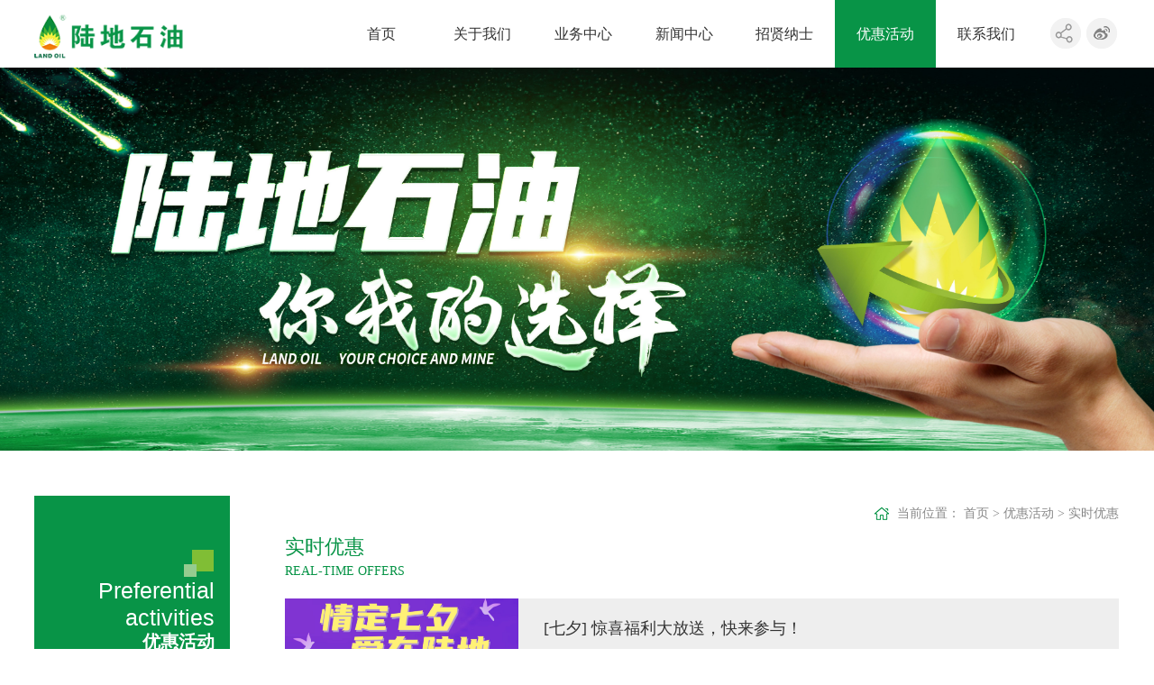

--- FILE ---
content_type: text/html; charset=utf-8
request_url: http://land-oil.com/list-22-1.html
body_size: 4012
content:
<!DOCTYPE html>
<html lang="zh-CN">
<head>
  <title>实时优惠 - 四川陆地天润石油销售有限公司</title>
<meta name="keywords" content="四川陆地天润石油销售有限公司">
<meta name="description" content="四川陆地天润石油销售有限公司">
  <meta charset="utf-8">
  <meta http-equiv="X-UA-Compatible" content="IE=edge,chrome=1" />
  <meta name="viewport" content="width=device-width, initial-scale=1.0, user-scalable=0, minimum-scale=1.0, maximum-scale=1.0" />
  <meta name="renderer" content="webkit">
  <meta name="format-detection" content="telephone=no">
  <meta http-equiv="Cache-Control" content="no-siteapp"/>
  <link rel="stylesheet" href="css/bootstrap.min.css" />
  <link rel="stylesheet" href="style/styles.css"/>
  <link rel="stylesheet" href="css/device.css">
  <link rel="alternate icon" type="image/png" href="favicon.png">
  <!--[if lt IE 9]>
  <script src="stylejs/html5shiv.min.js"></script>
  <script type="text/javascript" src="stylejs/respond.min.js"></script>
  <![endif]-->
  <script type="text/javascript" src="js/jquery.min.js"></script>
  <script type="text/javascript" src="js/bootstrap.min.js"></script>
  <link rel="stylesheet" type="text/css" href="css3/animate.min.css"/>

</head><!--end header-->
<!--pcd端导航start-->
<div class="header_div">
       <div class="i_logo fl">
         <a href=".">              
              <img src="uploadfile/2020/0421/20200421051156228.png" alt="四川陆地天润石油销售有限公司" title="四川陆地天润石油销售有限公司">
                    </a>
       </div>
       <span class="fr i_share">
         <!--<a href="javascript:void(0)" class="a1"><img src="images/tb_14.png">
              
              <img src="uploadfile/2020/0529/20200529111948940.png" class="img1">
                             </a>-->
         <span class="s1">
           <div class="bdsharebuttonbox">
                     <a href="#" class="bds_more" data-cmd="more"><!--<img src="images/tb_14zz.png">--></a></div>
<script>window._bd_share_config={"common":{"bdSnsKey":{},"bdText":"","bdMini":"2","bdMiniList":false,"bdPic":"","bdStyle":"0","bdSize":"16"},"share":{}};with(document)0[(getElementsByTagName('head')[0]||body).appendChild(createElement('script')).src='http://bdimg.share.baidu.com/static/api/js/share.js?v=89860593.js?cdnversion='+~(-new Date()/36e5)];
</script>
                    
         </span>
         <a href="http://www.weibo.com" target="_blank"><img src="images/tb_15.png"></a>
       </span>
       <ul class="fr nav_menu">
         <li>
           <a href="." class="a_nav ">
            首页
           </a>
         </li>
                         
                          <li>
           <a href="http://land-oil.com/list-1-1.html" class="a_nav ">
            关于我们           </a>
           <dl>
           	                                             <dd>
               <a href="http://land-oil.com/list-2-1.html">企业简介</a>
             </dd>
                           <dd>
               <a href="http://land-oil.com/list-3-1.html">企业文化</a>
             </dd>
                           <dd>
               <a href="http://land-oil.com/list-4-1.html">油品质量</a>
             </dd>
                           <dd>
               <a href="http://land-oil.com/list-5-1.html">视频欣赏</a>
             </dd>
                           <dd>
               <a href="http://land-oil.com/list-6-1.html">星级服务</a>
             </dd>
                                             </dl>
         </li>
                   <li>
           <a href="http://land-oil.com/list-7-1.html" class="a_nav ">
            业务中心           </a>
           <dl>
           	                                             <dd>
               <a href="http://land-oil.com/list-8-1.html">加油站建设</a>
             </dd>
                           <dd>
               <a href="http://land-oil.com/list-9-1.html">油品信息</a>
             </dd>
                                             </dl>
         </li>
                   <li>
           <a href="http://land-oil.com/list-10-1.html" class="a_nav ">
            新闻中心           </a>
           <dl>
           	                                             <dd>
               <a href="http://land-oil.com/list-14-1.html">公益活动</a>
             </dd>
                           <dd>
               <a href="http://land-oil.com/list-45-1.html">陆地月刊</a>
             </dd>
                           <dd>
               <a href="http://land-oil.com/list-11-1.html">油价资讯</a>
             </dd>
                           <dd>
               <a href="http://land-oil.com/list-12-1.html">油站公示</a>
             </dd>
                                             </dl>
         </li>
                   <li>
           <a href="http://land-oil.com/list-15-1.html" class="a_nav ">
            招贤纳士           </a>
           <dl>
           	                                             <dd>
               <a href="http://land-oil.com/list-16-1.html">陆地风采</a>
             </dd>
                           <dd>
               <a href="http://land-oil.com/list-17-1.html">人才理念</a>
             </dd>
                           <dd>
               <a href="http://land-oil.com/list-18-1.html">人才招聘</a>
             </dd>
                                             </dl>
         </li>
                   <li>
           <a href="http://land-oil.com/list-19-1.html" class="a_nav  active1">
            优惠活动           </a>
           <dl>
           	                                             <dd>
               <a href="http://land-oil.com/list-20-1.html">充值优惠</a>
             </dd>
                           <dd>
               <a href="http://land-oil.com/list-21-1.html">积分优惠</a>
             </dd>
                           <dd>
               <a href="http://land-oil.com/list-22-1.html">实时优惠</a>
             </dd>
                                             </dl>
         </li>
                   <li>
           <a href="http://land-oil.com/list-23-1.html" class="a_nav ">
            联系我们           </a>
           <dl>
           	                                             <dd>
               <a href="http://land-oil.com/list-24-1.html">联系方式</a>
             </dd>
                           <dd>
               <a href="http://land-oil.com/list-25-1.html">在线留言</a>
             </dd>
                                             </dl>
         </li>
                                       
       </ul>
    <div class="clearboth"></div>
</div>
<!--手机端导航start-->
<div class="phone_nav">
        <div class="phone_logo">
            <a href="." class="p1">
                             
              <img src="uploadfile/2020/0421/20200421051156228.png" alt="四川陆地天润石油销售有限公司" title="四川陆地天润石油销售有限公司">
                                </a>
        </div>
        <div class="nav_but_box"><span class="nav_but"></span></div>
        <div class="nav_main bigzm">
            <ul>
                <li><a href=".">首页</a></li>
                                 
                                 <li>
                   <a href="http://land-oil.com/list-1-1.html">关于我们</a>
                   <b></b>
                    <ul class="ul">
                    		                                                        <li><a href="http://land-oil.com/list-2-1.html">企业简介</a></li>
                                                <li><a href="http://land-oil.com/list-3-1.html">企业文化</a></li>
                                                <li><a href="http://land-oil.com/list-4-1.html">油品质量</a></li>
                                                <li><a href="http://land-oil.com/list-5-1.html">视频欣赏</a></li>
                                                <li><a href="http://land-oil.com/list-6-1.html">星级服务</a></li>
                                                                  
                    </ul>
                </li>
                                <li>
                   <a href="http://land-oil.com/list-7-1.html">业务中心</a>
                   <b></b>
                    <ul class="ul">
                    		                                                        <li><a href="http://land-oil.com/list-8-1.html">加油站建设</a></li>
                                                <li><a href="http://land-oil.com/list-9-1.html">油品信息</a></li>
                                                                  
                    </ul>
                </li>
                                <li>
                   <a href="http://land-oil.com/list-10-1.html">新闻中心</a>
                   <b></b>
                    <ul class="ul">
                    		                                                        <li><a href="http://land-oil.com/list-14-1.html">公益活动</a></li>
                                                <li><a href="http://land-oil.com/list-45-1.html">陆地月刊</a></li>
                                                <li><a href="http://land-oil.com/list-11-1.html">油价资讯</a></li>
                                                <li><a href="http://land-oil.com/list-12-1.html">油站公示</a></li>
                                                                  
                    </ul>
                </li>
                                <li>
                   <a href="http://land-oil.com/list-15-1.html">招贤纳士</a>
                   <b></b>
                    <ul class="ul">
                    		                                                        <li><a href="http://land-oil.com/list-16-1.html">陆地风采</a></li>
                                                <li><a href="http://land-oil.com/list-17-1.html">人才理念</a></li>
                                                <li><a href="http://land-oil.com/list-18-1.html">人才招聘</a></li>
                                                                  
                    </ul>
                </li>
                                <li>
                   <a href="http://land-oil.com/list-19-1.html">优惠活动</a>
                   <b></b>
                    <ul class="ul">
                    		                                                        <li><a href="http://land-oil.com/list-20-1.html">充值优惠</a></li>
                                                <li><a href="http://land-oil.com/list-21-1.html">积分优惠</a></li>
                                                <li><a href="http://land-oil.com/list-22-1.html">实时优惠</a></li>
                                                                  
                    </ul>
                </li>
                                <li>
                   <a href="http://land-oil.com/list-23-1.html">联系我们</a>
                   <b></b>
                    <ul class="ul">
                    		                                                        <li><a href="http://land-oil.com/list-24-1.html">联系方式</a></li>
                                                <li><a href="http://land-oil.com/list-25-1.html">在线留言</a></li>
                                                                  
                    </ul>
                </li>
                                                   
            </ul>
        </div>
    </div>
<!--手机端导航end--><!--start banner-->
<div class="n_banner fl" style="background-image:url(uploadfile/2020/1030/20201030062953604.jpg);">
  <img src="uploadfile/2020/1030/20201030062953604.jpg" alt="实时优惠">
</div>
<div class="clearboth"></div>
<!--end banner-->
<!--phone内页导航start-->
<section class="a_zxlmenu">
  <div class="a_zxlmenu_t">优惠活动</div>
        <ul class="fl a_zxlmenu_c">
                                <li>
          <a href="http://land-oil.com/list-20-1.html" class="aone">充值优惠</a>
          </li>
                     <li>
          <a href="http://land-oil.com/list-21-1.html" class="aone">积分优惠</a>
          </li>
                     <li>
          <a href="http://land-oil.com/list-22-1.html" class="aone">实时优惠</a>
          </li>
                             
        </ul>
        <div class="clearboth"></div>
</section>
<!--phone内页导航end-->
<!--start content-->
<div class="ui_div">
  <div class="ui_div_con">
    <div class="n_content">
      <div class="n_content_l fl">
        <div class="n_content_l_t fl">
          <span class="s1">Preferential activities</span><br>
          优惠活动        </div>
        <ul class="n_content_l_c fl">
                                <li>
            <a href="http://land-oil.com/list-20-1.html" >
              <span class="s1">充值优惠</span>
            </a>
          </li>
                     <li>
            <a href="http://land-oil.com/list-21-1.html" >
              <span class="s1">积分优惠</span>
            </a>
          </li>
                     <li>
            <a href="http://land-oil.com/list-22-1.html"  class="activeleftmenu">
              <span class="s1">实时优惠</span>
            </a>
          </li>
                              
        </ul>
        <div class="clearboth"></div>
      </div>
      <div class="n_content_r fr">
        <div class="n_content_r_t">
          <span class="s1">
          当前位置：
          <a href=".">首页</a>  > <a href="http://land-oil.com/list-19-1.html">优惠活动</a> > <a href="http://land-oil.com/list-22-1.html">实时优惠</a>          </span>
        </div>       
 <div class="n_content_r_t2 bigzm">
          <span class="s1">实时优惠</span><br>
        Real-time offers        </div>
        <div class="n_content_r_c">
         <ul class="n_activityList fl">
                              <li>
             <a href="/show-22-57-1.html" class="div">
               <div class="fl a_img Amplification"><img src="uploadfile/2020/0821/20200821054814878.jpg" alt="[七夕] 惊喜福利大放送，快来参与！"></div>
               <div class="fr a_img_r">
                 <div class="fl s1">[七夕] 惊喜福利大放送，快来参与！</div>
                 <div class="fl s2">2020-08-21</div>
                 <div class="fl s3">七夕今宵看碧霄 牵牛织女渡河桥 一年一度七月七即将到来 陆地石油预祝您七夕节快乐 心意既已到，福利怎能少?
</div>
                 <div class="clearboth"></div>
               </div>
               <div class="clearboth"></div>
             </a>
           </li>
                      <li>
             <a href="/show-22-56-1.html" class="div">
               <div class="fl a_img Amplification"><img src="uploadfile/2020/0710/20200710045612596.jpg" alt="邀好友赚免费加油红包，最高可领150元"></div>
               <div class="fr a_img_r">
                 <div class="fl s1">邀好友赚免费加油红包，最高可领150元</div>
                 <div class="fl s2">2020-07-10</div>
                 <div class="fl s3">推荐好友到站用券加油，您即可获取免费加油红包，最高可享150元</div>
                 <div class="clearboth"></div>
               </div>
               <div class="clearboth"></div>
             </a>
           </li>
                      <li>
             <a href="/show-22-55-1.html" class="div">
               <div class="fl a_img Amplification"><img src="uploadfile/2020/0624/20200624045819853.jpg" alt="''陆地石油''拍了拍你 快领端午福利！"></div>
               <div class="fr a_img_r">
                 <div class="fl s1">''陆地石油''拍了拍你 快领端午福利！</div>
                 <div class="fl s2">2020-06-24</div>
                 <div class="fl s3">陆地石油旗下站点为您送上真挚祝福的同时，也带来多重走心福利
</div>
                 <div class="clearboth"></div>
               </div>
               <div class="clearboth"></div>
             </a>
           </li>
                      <li>
             <a href="/show-22-50-1.html" class="div">
               <div class="fl a_img Amplification"><img src="uploadfile/2020/0402/20200402042903267.png" alt="[紧急寻人启事] 尊享全年钻石VIP特惠"></div>
               <div class="fr a_img_r">
                 <div class="fl s1">[紧急寻人启事] 尊享全年钻石VIP特惠</div>
                 <div class="fl s2">2020-03-31</div>
                 <div class="fl s3">-END-英俊潇洒美丽动人的你别怕我觊觎你的才华与美貌赶紧长按识别图中二维码让我有资格更加关心你吧</div>
                 <div class="clearboth"></div>
               </div>
               <div class="clearboth"></div>
             </a>
           </li>
                      <li>
             <a href="/show-22-35-1.html" class="div">
               <div class="fl a_img Amplification"><img src="uploadfile/2020/0402/20200402041301132.png" alt="迎新春｜来抢6666个免费加油红包！"></div>
               <div class="fr a_img_r">
                 <div class="fl s1">迎新春｜来抢6666个免费加油红包！</div>
                 <div class="fl s2">2020-01-14</div>
                 <div class="fl s3"></div>
                 <div class="clearboth"></div>
               </div>
               <div class="clearboth"></div>
             </a>
           </li>
                      
         </ul>
         <div class="clearboth"></div>
           <div class="a_mtbd_dpages">
                          </div>
       </div>
        </div>
        
      </div>
      <div class="clearboth"></div>
    </div>
  </div>
</div>

<!--end content-->

<!--end content-->
<!--start footer-->
<div class="ui_div i_bg">
  <div class="ui_div_con">
    <div class="i_footer">
      <div class="i_footer_div">
        <ul class="i_footerl fl">
        	                
                         <li>
          <a href="http://land-oil.com/list-1-1.html" class="a1">关于我们</a>
                                                     <a href="http://land-oil.com/list-2-1.html" class="a2">企业简介</a>
                      <a href="http://land-oil.com/list-3-1.html" class="a2">企业文化</a>
                      <a href="http://land-oil.com/list-4-1.html" class="a2">油品质量</a>
                      <a href="http://land-oil.com/list-5-1.html" class="a2">视频欣赏</a>
                      <a href="http://land-oil.com/list-6-1.html" class="a2">星级服务</a>
                                          <div class="clearboth"></div>
        </li>
                  <li>
          <a href="http://land-oil.com/list-7-1.html" class="a1">业务中心</a>
                                                     <a href="http://land-oil.com/list-8-1.html" class="a2">加油站建设</a>
                      <a href="http://land-oil.com/list-9-1.html" class="a2">油品信息</a>
                                          <div class="clearboth"></div>
        </li>
                  <li>
          <a href="http://land-oil.com/list-10-1.html" class="a1">新闻中心</a>
                                                     <a href="http://land-oil.com/list-14-1.html" class="a2">公益活动</a>
                      <a href="http://land-oil.com/list-45-1.html" class="a2">陆地月刊</a>
                      <a href="http://land-oil.com/list-11-1.html" class="a2">油价资讯</a>
                      <a href="http://land-oil.com/list-12-1.html" class="a2">油站公示</a>
                                          <div class="clearboth"></div>
        </li>
                  <li>
          <a href="http://land-oil.com/list-15-1.html" class="a1">招贤纳士</a>
                                                     <a href="http://land-oil.com/list-16-1.html" class="a2">陆地风采</a>
                      <a href="http://land-oil.com/list-17-1.html" class="a2">人才理念</a>
                      <a href="http://land-oil.com/list-18-1.html" class="a2">人才招聘</a>
                                          <div class="clearboth"></div>
        </li>
                  <li>
          <a href="http://land-oil.com/list-19-1.html" class="a1">优惠活动</a>
                                                     <a href="http://land-oil.com/list-20-1.html" class="a2">充值优惠</a>
                      <a href="http://land-oil.com/list-21-1.html" class="a2">积分优惠</a>
                      <a href="http://land-oil.com/list-22-1.html" class="a2">实时优惠</a>
                                          <div class="clearboth"></div>
        </li>
                  <li>
          <a href="http://land-oil.com/list-23-1.html" class="a1">联系我们</a>
                                                     <a href="http://land-oil.com/list-24-1.html" class="a2">联系方式</a>
                      <a href="http://land-oil.com/list-25-1.html" class="a2">在线留言</a>
                                          <div class="clearboth"></div>
        </li>
                                     
      </ul>
        <div class="i_footerr fr">
        	                           <img src="uploadfile/2020/0529/20200529111948940.png" alt="二维码">
                                  </div>
      
      <div class="clearboth"></div>
      </div>
      <div class="i_footer_b">
        <div class="i_footer_br fr">
        联系电话：400-172-8118<br />
公司地址：成都市新都区汉学路259号陆地石油办公楼
        </div>
        <div class="i_footer_bl fl">
        <br>
         版权所有：四川陆地天润石油销售有限公司 @ Copyright 2017&nbsp; <a href="http://beian.miit.gov.cn/" rel="nofollow" target="_blank">蜀ICP备17005321号-1</a> 技术支持：<a href="http://www.cddgg.net/" target="_blank">顶呱呱集团</a>
        </div>
        <div class="clearboth"></div>
      </div>
      
      
    </div>
  </div>
</div>
<!--end footer-->

</body>
</html>

<script type="text/javascript" src="stylejs/main.js"></script>
<script src="stylejs/wow.min.js" type="text/javascript" charset="utf-8"></script>
<script type="text/javascript">
    var wow = new WOW({
        boxClass: 'wow',
        animateClass: 'animated',
        offset: 0,
        mobile: true,
        live: true
    });
    wow.init();
</script>

--- FILE ---
content_type: text/css
request_url: http://land-oil.com/style/styles.css
body_size: 12465
content:
@charset "utf-8";
/* CSS Document */
html{
　　font-size:62.5%; /* 10÷16=62.5% */ 
}
*{word-wrap:break-word;}
body{
　　font-size:12px;
　　font-size:1.2rem ; /* 12÷10=1.2 */
   overflow-x:hidden;
background-repeat: no-repeat;
    background-size: cover;
	width:100%; margin:0px; padding:0px;
}
body,html{ font-family:"微软雅黑"; min-width:320px;}
ul,ul li,dl,dl dt,dl dd{ margin:0px; padding:0px; list-style:none;}
.f_faminly{ font-family:"微软雅黑";}
.fl{ float:left;}
.fr{ float:right;}
.clearboth{ clear:both;}
.bigzm{text-transform:uppercase;}
.b_cursor{ border:0px; cursor:pointer;}
input{ outline:0;}
:-moz-placeholder { /* Mozilla Firefox 4 to 18 */
    color: #888888;  
}

::-moz-placeholder { /* Mozilla Firefox 19+ */
    color: #888888;
}

input:-ms-input-placeholder,
textarea:-ms-input-placeholder {
    color: #888888;
}

input::-webkit-input-placeholder,
textarea::-webkit-input-placeholder {
    color: #888888;
}

.fs14{ font-size:14px;}
.fs15{ font-size:15px;}
.fs16{ font-size:16px;}
.fs17{ font-size:17px;}
.fs18{ font-size:18px;}
.fs20{ font-size:20px;}
ul li{ list-style-type:none; float:left; }
.container {
       width: 100%!important;
       max-width:1200px;
       max-width:1170px\9;
}
.container1{width:100%;}


/*loading加载*/
.loading { position:fixed;width:100%; height:100%; background-color:#fff; z-index:10000000;}

.loading-img{width:186px; position:absolute; height:60px; left:50%; top:50%; margin-left:-93px; margin-top:-30px;-webkit-animation: rotateplane 1.4s infinite ease-in-out;
  animation: rotateplane 1.4s infinite ease-in-out;}

@-webkit-keyframes rotateplane {
  0% { filter: alpha(opacity=0);-webkit-transform:scale(0.5, 0.5); transform:scale(0.5, 0.5); }
  50%{opacity: 1; filter: alpha(opacity=100); -webkit-transform:scale(1, 1); transform:scale(1, 1); }
  100% {opacity: 1; filter: alpha(opacity=100); -webkit-transform:scale(1, 1); transform:scale(1, 1); }
}

@keyframes rotateplane {
  0% {filter: alpha(opacity=0);-webkit-transform:scale(0.5, 0.5); transform:scale(0.5, 0.5);} 
  50%{opacity: 1; filter: alpha(opacity=100); -webkit-transform:scale(1, 1); transform:scale(1, 1);}
  100% {opacity: 1; filter: alpha(opacity=100); -webkit-transform:scale(1, 1); transform:scale(1, 1);}
}


/*头部*/


.header_div{width:100%; height:75px; left:0px; top:0px; padding:0px 6%; position:relative; z-index:1000; background-color:#fff;transition: all 1s cubic-bezier(0.445, 0.145, 0.355, 1) 0s;-webkit-transition: transition: all 1s cubic-bezier(0.445, 0.145, 0.355, 1) 0s;}
.header_div .i_logo{width:12%; padding-top:5px;}
/*.header_div .i_logo img{width:100%;}*/
.header_div.fixedmenu{ position:fixed;-moz-box-shadow:0px 0px 10px #c7c5bf;/*firefox*/  
-webkit-box-shadow:0px 0px 10px #c7c5bf;/*webkit*/  
box-shadow:0px 0px 10px #c7c5bf;/*opera或ie9*/}

.i_share{/* margin-top:42px;*/ margin-top:20px; height:34px; margin-left:1%;}
.i_share a{ padding:0px 3px; display:inline-block; float:left;}
.i_share a:hover{ text-decoration:none;}
.i_share a img{width:34px; height:34px;}
.i_share .s1{ padding:0px 3px; float:left; display:inline-block; position:relative; z-index:100000;}
.i_share .s1 .bdshare-button-style0-16 a, .bdshare-button-style0-16 .bds_more {
    margin: 0px !important;
    width: 34px !important;
    height: 34px !important;
    text-align: center;
    /*background: none !important;*/
	background:url(../images/tb_14zz.png) no-repeat;
}
.bdshare_popup_bg{ left:auto !important; right:0px !important;}
.bdshare_popup_box{ left:auto !important; right:0px !important;}

/*
.i_share a.a1{ position:relative;}
.i_share a.a1 .img1{width:100px; height:100px; position:absolute; left:-30px; top:40px; display:none;}
.i_share a.a1:hover .img1{ display:block; border:1px solid #ddd;}*/


.nav_menu{width:49%; height:75px;text-transform:uppercase;}
.nav_menu li{width:14.285%; height:75px; float:left; position:relative;}
.nav_menu li .a_nav{ height:75px;width:100%;  line-height:75px; display:inline-block; color:#333333; font-size:16px; text-align:center; position:relative;}
.nav_menu li .a_nav:hover,.nav_menu li .a_nav.active,.nav_menu li .a_nav.active1{color:#fff; border-right:0px;   text-decoration:none; background-color:#089447;}
.nav_menu li .a_nav .s1{ color:#999999; font-size:12px; font-family:Arial, Helvetica, sans-serif;}
.nav_menu li .a_nav:hover .s1,.nav_menu li .a_nav.active .s1,.nav_menu li .a_nav.active1 .s1{ color:#fff;}

.nav_menu li dl{width:100%; position:absolute; z-index:10000; display:none; top:75px; background-color:#089447;}
.nav_menu li dl dd{width:100%; height:40px; line-height:40px; float:left;}
.nav_menu li dl dd a{width:100%; height:40px; line-height:40px; display:inline-block; overflow:hidden; text-align:center; color:#fff; font-size:14px;}
.nav_menu li dl dd a:hover{ color:#fff; text-decoration:none; background-color:#12b35b;}


.i_banner{width:100%;}

.home-swiper {width: 100%;height: 100%;background: #000;}
.home-swiper .swiper-slide {text-align: center;font-size: 18px;background-repeat: no-repeat;background-position: center center;background-size: cover;opacity: 1;width:100%;}
.home-swiper .swiper-slide img{width:100%;}
.home-swiper .swiper-slide .s1{width:100%; display:inline-block; overflow:hidden; display:block;}
.home-swiper .swiper-slide .s2{width:100%; display:inline-block; overflow:hidden; display:none;}

.swiper-pagination.home-pagination{width:100% !important; height:10px;left:0px; text-align:center; margin:0px auto; }
.home-pagination .swiper-pagination-bullet{width:10px; height:10px;-moz-border-radius: 100%;      /* Gecko browsers */
-webkit-border-radius: 100%;   /* Webkit browsers */
border-radius:100%;            /* W3C syntax */ background-color:#fff;transition: all 1s cubic-bezier(0.445, 0.145, 0.355, 1) 0s;-webkit-transition: transition: all 1s cubic-bezier(0.445, 0.145, 0.355, 1) 0s;}
.home-pagination .swiper-pagination-bullet-active{width:10px; height:10px;filter:alpha(opacity=100);   -moz-opacity:1;   -khtml-opacity:1;   opacity: 1; background-color:#089447;}
.home-swiper.swiper-container-horizontal>.home-pagination.swiper-pagination-bullets, .swiper-pagination-custom, .swiper-pagination-fraction{ bottom:20px; }



.home-swiper1 {width: 100%;height: 100%;}
.home-swiper1 .swiper-slide {font-size: 16px;background-repeat: no-repeat;background-position: center center;background-size: cover;opacity: 1;width:100%;}
.home-swiper1 .swiper-slide .a_img{width:100%; display:inline-block; overflow:hidden; position:relative; float:left;}
.home-swiper1 .swiper-slide .a_img img{width:100%;}
.home-swiper1 .swiper-slide .a_img .a_text{width:100%; background:url(../images/tb_9.png) bottom repeat-x; height:62px; padding-top:10px; line-height:52px; padding-left:15px; overflow:hidden; position:absolute; left:0px; bottom:0px; color:#fff;}

.swiper-pagination.home-pagination1{width:100% !important; height:10px;left:0px; text-align:right; margin:0px auto; padding-right:20px; }
.home-pagination1 .swiper-pagination-bullet{width:10px; height:10px;-moz-border-radius: 100%;      /* Gecko browsers */
-webkit-border-radius: 100%;   /* Webkit browsers */
border-radius:100%;            /* W3C syntax */ background-color:#fff;transition: all 1s cubic-bezier(0.445, 0.145, 0.355, 1) 0s;-webkit-transition: transition: all 1s cubic-bezier(0.445, 0.145, 0.355, 1) 0s;}
.home-pagination1 .swiper-pagination-bullet-active{width:10px; height:10px;filter:alpha(opacity=100);   -moz-opacity:1;   -khtml-opacity:1;   opacity: 1; background-color:#089447;}
.home-swiper1.swiper-container-horizontal>.home-pagination1.swiper-pagination-bullets, .swiper-pagination-custom, .swiper-pagination-fraction{ bottom:20px; }



.home-swiper2 {width: 100%;height: 100%;}
.home-swiper2 .swiper-slide {background-repeat: no-repeat;background-position: center center;background-size: cover;opacity: 1;width:100%; padding:0px 1.5%;}
.home-swiper2 .swiper-slide .div{width:100%; background-color:#fff; display:inline-block; overflow:hidden; color:#333333; font-size:16px;}
.home-swiper2 .swiper-slide .div:hover{ text-decoration:none; color:#039645;}
.home-swiper2 .swiper-slide .div .a_img{width:100%; display:inline-block; overflow:hidden;}
.home-swiper2 .swiper-slide .div .a_img img{width:100%;}
.home-swiper2 .swiper-slide .div .a_text{width:100%; height:45px;padding:0px 30px;}
.home-swiper2 .swiper-slide .div .a_text .s1{/*width:80%;*/width:100% !important; height:45px; line-height:45px; overflow:hidden;}
.home-swiper2 .swiper-slide .div .a_text .s2{ height:26px; margin-top:8px; line-height:26px; padding:0px 20px 0px 15px; display:inline-block; border:1px solid #c4c4c4; color:#888888; font-size:12px; background:url(../images/tb_1.png) right 8px center no-repeat;-moz-border-radius: 13px;
    -webkit-border-radius: 13px;
    border-radius: 13px; display:none;}
.swiper-pagination.home-pagination2{width:100% !important; height:10px;left:0px; text-align:center; margin:0px auto; }
.home-pagination2 .swiper-pagination-bullet{width:10px; height:10px;-moz-border-radius: 100%;      /* Gecko browsers */
-webkit-border-radius: 100%;   /* Webkit browsers */
border-radius:100%;            /* W3C syntax */ background-color:#bfbfbf;transition: all 1s cubic-bezier(0.445, 0.145, 0.355, 1) 0s;-webkit-transition: transition: all 1s cubic-bezier(0.445, 0.145, 0.355, 1) 0s;}
.home-pagination2 .swiper-pagination-bullet-active{width:10px; height:10px;filter:alpha(opacity=100);   -moz-opacity:1;   -khtml-opacity:1;   opacity: 1; background-color:#d7000e;}
.home-swiper2.swiper-container-horizontal>.home-pagination2.swiper-pagination-bullets, .swiper-pagination-custom, .swiper-pagination-fraction{ bottom:20px; }

.i_box5_c .home_prev2{width:39px; height:22px; background:url(../images/tb_12.png) no-repeat; background-size:39px; position:absolute; left:-80px; margin-top:-11px;}
.i_box5_c .home_next2{width:39px; height:22px; background:url(../images/tb_13.png) no-repeat; background-size:39px; position:absolute; right:-80px; margin-top:-11px;}

.i_box5_c:before{width:5px; height:568px; background:url(../images/tb_11.png) no-repeat; position:absolute; left:-5px; top:50%; margin-top:-284px; content:"";}
.i_box5_c:after{width:5px; height:568px; background:url(../images/tb_11.png) no-repeat; position:absolute; right:-5px; top:50%; margin-top:-284px; content:"";}

/*首页内容部分*/
.ui_div{width:100%;}
.ui_div1{width:100%; overflow:hidden;}
.ui_div_center{width:1400px; margin:0px auto;}
.ui_div_con{width:1200px; margin:0px auto;}
.ui_div_cp{ width:980px; margin:0px auto;}

.ui_box{width:100%; padding:0px 6%;}

/*手机导航*/
/* CSS Document */
.phone_nav{ display:none;}
.phone_nav.fixedmenu{ position:fixed; top:0px; left:0px;z-index:100000;-moz-box-shadow:0px 0px 10px #c7c5bf;/*firefox*/  
-webkit-box-shadow:0px 0px 10px #c7c5bf;/*webkit*/  
box-shadow:0px 0px 10px #c7c5bf;/*opera或ie9*/}
.phone_logo{padding:10px 0px;}
.phone_logo .p1 img{width:100%;}

@media screen and (max-width:1200px) {
.phone_logo .p1 { display: block; width:32%; display:inline-block;}
.header_div{ display:none;}
.phone_logo {width: 100%;padding: 15px 20px;box-sizing: border-box;}

.phone_nav{display:block; background-color:#fff; position:relative; width:100%; top:0;left:0; display:block; transition-delay:0.7s; -webkit-transition-delay:0.7s; z-index:100000;}

/*导航按钮*/
.phone_nav .nav_but_box{ display:block; position:absolute; width:30px; height:30px; right:10px; top:50%; margin-top:-15px; z-index:1;
transition:all 0.7s; -webkit-transition:all 0.7s;}
.phone_nav .nav_but { display:inline-block; position:relative;width:20px; height:2px; z-index:2; margin:13px 0 0 5px; background:#089447;
-webkit-transition-property: background-color, -webkit-transform;
transition-property: background-color, -webkit-transform;
transition-property: background-color, transform;
transition-property: background-color, transform, -webkit-transform;
-webkit-transition-duration: 300ms;
transition-duration: 300ms;}
.phone_nav .nav_but:before,.nav_but:after {content: ''; display:block; width:20px; height:2px; position:absolute; background:#089447;
transition-property: margin, -webkit-transform; -webkit-transition-property: margin, -webkit-transform;
transition-property: margin, transform; transition-property: margin, transform, -webkit-transform;
transition-duration: 300ms; -webkit-transition-duration: 300ms;}
.phone_nav .nav_but:before{margin-top:-5px;}
.phone_nav .nav_but:after {margin-top:5px;}

/*栏目名称*/
.phone_nav .nav_main{height:100%; position:fixed;  left:0; opacity:0; width:0; transition:all 0.4s ease 0.3s; -webkit-transition:all 0.4s ease 0.3s; background-color:#089447; overflow:hidden;}
.phone_nav .nav_main ul{ padding:0 20px; margin-top:40px;}
.phone_nav .nav_main li a{background-position:left; color:#fff; height:46px; line-height:46px; display:inline-block; background-size:32px; background-repeat:no-repeat; font-weight:bold;}
.phone_nav .nav_main .ss{border:1px solid #fff; margin-top:20px;}
.phone_nav .nav_main .ss .p2{ float:right;}
.phone_nav .nav_main .ss .p2 input{ border:0;  width:34px; height:34px;}
.phone_nav .nav_main .ss .p1{ display:block; margin:0 34px 0 5px; }
.phone_nav .nav_main .ss .p1 input{ width:100%; height:34px; line-height:34px; background:none; border:0; font-family:"Microsoft YaHei"; font-size:14px; color:#fff;}
.phone_nav .nav_main li b{ display:inline-block; position:absolute; right:10px; top:0px; width:50%; height:50px; background: url("../images/lmfooter_bottom.png") center right no-repeat; z-index:99;}
.phone_nav .nav_main .ul{padding:0 0 0px 40px; margin:0;  max-height:0; overflow:hidden; transition:max-height 0.4s; -webkit-transition:max-height 0.4s;}
.phone_nav .nav_main .ul li{ padding:0; border-bottom:0; transform:translateX(0px); -webkit-transform:translateX(0px);}
.phone_nav .nav_main .ul li a{ padding:0; height:auto; line-height:30px; font-weight:normal}

.phone_nav .nav_main .b_one .ul{ max-height:300px; padding:0 0 0px 40px; margin-bottom:10px;}


.phone_nav .nav_main li{width:100%; transform:translateX(100px); -webkit-transform:translateX(100px); transition:all 0.8s ease; -webkit-transition:all 0.8s ease; border-bottom:1px solid rgba(225,225,225,0.5); padding:0 20px; position:relative;}
.phone_nav .nav_main li:nth-of-type(1){ transition-delay:0.1s; -webkit-transition-delay:0.1s; }
.phone_nav .nav_main li:nth-of-type(2){ transition-delay:0.2s; -webkit-transition-delay:0.2s; }
.phone_nav .nav_main li:nth-of-type(3){ transition-delay:0.3s; -webkit-transition-delay:0.3s; }
.phone_nav .nav_main li:nth-of-type(4){ transition-delay:0.4s; -webkit-transition-delay:0.4s; }
.phone_nav .nav_main li:nth-of-type(5){ transition-delay:0.5s; -webkit-transition-delay:0.5s; }
.phone_nav .nav_main li:nth-of-type(6){ transition-delay:0.6s; -webkit-transition-delay:0.6s; }
.phone_nav .nav_main li:nth-of-type(7){ transition-delay:0.6s; -webkit-transition-delay:0.6s; }
.phone_nav .nav_main li:nth-of-type(8){ transition-delay:0.6s; -webkit-transition-delay:0.6s; }
.phone_nav .nav_main li:nth-of-type(9){ transition-delay:0.6s; -webkit-transition-delay:0.6s; }
.phone_nav .nav_main li:nth-of-type(10){ transition-delay:0.6s; -webkit-transition-delay:0.6s; }


/*打开样式*/
.phone_nav_one{  transition-delay:0s; -webkit-transition-delay:0s; }
.phone_nav_one .nav_main {opacity:1; width:100%; overflow:inherit;}
.phone_nav_one .nav_but{background: rgba(0, 0, 0, 0); }
.phone_nav_one .nav_but:before {margin-top: 0; transform:rotate(45deg); -webkit-transform:rotate(45deg);}
.phone_nav_one .nav_but:after {margin-top:0; transform:rotate(-45deg); -webkit-transform:rotate(-45deg);}
.phone_nav_one .nav_but_box { opacity:0.8;}
.phone_nav_one .nav_main li{width:100%; transform:translateX(0); -webkit-transform:translateX(0);}
}




@media screen and (max-width:470px){/*--768-0--*/
.phone_logo {padding: 10px 10px}
.phone_nav .nav_main ul{ height:550px;}
.phone_nav .nav_main .b_one .ul{ height:auto;}

}
@media screen and (max-width:758px){/*--768-0--*/
/*.phone_nav .nav_but_box{ top:34px; right:10px;}*/
.phone_nav .nav_main ul{ margin-top:20px; height:550px; overflow-y:auto; box-sizing:border-box;}
.phone_nav .nav_main .b_one .ul{ height:auto;}

}
/*手机导航*/

.i_bg{ background-color:#039645;}




/*首页*/
.i_box1{width:100%; padding:105px 0px 85px 0px;}
.i_box1_t{width:100%; height:73px; position:relative; text-align:center; line-height:73px; color:#333333; font-size:30px;}
.i_box1_t:after{width:50px; height:2px; background-color:#089447; position:absolute; left:50%; bottom:0px; margin-left:-25px; content:""; z-index:1;}
.i_box1_t.activezhong{ color:#fff;}
.i_box1_t.activezhong:after{ background-color:#acd14e;}
.i_box1_t1{width:100%; padding:35px 15%;}
.i_box1_t1 li{width:33.33%; float:left; border-right:1px solid #f4f4f4;}
.i_box1_t1 li .div{width:100%; padding-top:60px; color:#999999; font-family:Arial, Helvetica, sans-serif; display:inline-block; overflow:hidden; text-align:center; line-height:1.5;}
.i_box1_t1 li .div .s1{ color:#666666; font-size:18px; font-family:"微软雅黑";}
.i_box1_t1 li .div:hover,.i_box1_t1 li .div.activeabout{ color:#f08e10; text-decoration:none;}
.i_box1_t1 li .div:hover .s1,.i_box1_t1 li .div.activeabout .s1{ color:#f08300;}
.i_box1_t1 li .div.bg1{ background:url(../images/tb_2.png) top center no-repeat;-webkit-transition:all ease-out 0.2s;transition:all ease-out 0.2s;}
.i_box1_t1 li .div.bg2{ background:url(../images/tb_3.png) top center no-repeat;-webkit-transition:all ease-out 0.2s;transition:all ease-out 0.2s;}
.i_box1_t1 li .div.bg3{ background:url(../images/tb_4.png) top center no-repeat;-webkit-transition:all ease-out 0.2s;transition:all ease-out 0.2s;}

.i_box1_t1 li .div.bg1:hover,.i_box1_t1 li .div.bg1.activeabout{ background:url(../images/tb_2z.png) top center no-repeat;}
.i_box1_t1 li .div.bg2:hover,.i_box1_t1 li .div.bg2.activeabout{ background:url(../images/tb_3z.png) top center no-repeat;}
.i_box1_t1 li .div.bg3:hover,.i_box1_t1 li .div.bg3.activeabout{ background:url(../images/tb_4z.png) top center no-repeat;}

.i_box_c{width:100%; padding-bottom:75px;}
.i_box_con{width:100%; display:none;}
.i_box_con .a_img{width:50%; display:inline-block; overflow:hidden}
.i_box_con .a_img img{width:100%;}
.i_box_con .a_img_r{width:47%;}
.i_box_con .a_img_r .s1{width:100%; height:50px; line-height:50px; overflow:hidden; color:#333333; font-size:20px;}
.i_box_con .a_img_r .s2{width:100%; height:150px; margin-bottom:10px; text-align:justify; margin-top:5px; line-height:30px; overflow:hidden; color:#333333; font-size:14px;}
.i_box_con .a_img_r .s3{width:120px; height:37px; line-height:37px; border:1px solid #dcdcdc; display:inline-block; background:url(../images/tb_1.png) right 15px center no-repeat; color:#333333; font-size:14px; padding-left:15px;-moz-border-radius: 18px;
    -webkit-border-radius: 18px;
    border-radius: 18px;-webkit-transition:all ease-out 0.2s;transition:all ease-out 0.2s;}
.i_box_con .a_img_r .s3:hover{ text-decoration:none; color:#089447; border:1px solid #089447;}

.i_box2{width:100%;}
.i_box2_l{width:31%; height:586px; background:url(../images/bg1.jpg) center center no-repeat; background-size:cover; padding:30px 3% 0px 3%;}
.i_box2_l_t{width:100%; color:#fff; font-size:20px; line-height:1.3; font-family:"Times New Roman", Times, serif;}
.i_box2_l_t .s1{ font-size:40px; font-family:"微软雅黑"; font-weight:bold;}
.i_box2_l_c{width:100%; padding-top:8px;}
.i_box2_l_c li{width:100%; height:50px; float:left; line-height:50px; padding-left:50px; background:url(../images/tb_6.png) left center no-repeat; color:#fff; font-size:22px; overflow:hidden;}
.i_box2_l_b{ margin-top:110px;width:120px; height:42px; text-align:center; line-height:42px; background:url(../images/tb_5.png) right center no-repeat; display:inline-block; color:#fff; font-size:14px; position:relative;}
.i_box2_l_b:hover{ text-decoration:none; color:#fff;}
.i_box2_l_b:after{content:"";width:163px; height:1px; background-color:#10bc5a;  left:0px; top:50%;}

.i_box2_r{width:69%; height:586px; background-position:center center; background-repeat:no-repeat; background-size:cover;}
.i_box2_r img{width:100%; display:none;}
.n_ggw{width:100%; overflow:hidden; background-position:center center; background-repeat:no-repeat; background-size:cover;}
.n_ggw img{width:100%;}

.i_section{
	position: relative;
	box-sizing: border-box;
	width:100%;
	}
.bg_blur{
	position: absolute;
	top: 0;left: 0;
	width: 100%;height: 100%;
	background:url(../images/bg2.jpg);
	background-size:cover;
	background-attachment: fixed;
	background-position-x:center !important;
	/*opacity: 0.4;*/
	z-index: 1;
	}
.bg_blur1{
	position: absolute;
	top: 0;left: 0;
	width: 100%;height: 100%;
	background:url(../images/bg3.jpg);
	background-size:cover;
	background-attachment: fixed;
	background-position-x:center !important;
	/*opacity: 0.4;*/
	z-index: 1;
	}

.a_zxly{width:100%; height:100%; position:relative; z-index:1;}



.i_box3{width:100%; padding:135px 0px 245px 0px;}
.i_box3_c{width:100%; height:180px; line-height:30px; overflow:hidden; text-align:center; margin-top:35px; color:#333333; font-size:14px;}

.i_box4{width:100%; padding-bottom:80px;}
.i_box4_t{width:100%; height:85px; position:relative;}
.i_box4_tc{width:100%; position:absolute; padding:30px 0px; background-color:#fff; left:px; top:-80px; z-index:111;
-moz-border-radius: 17px;
    -webkit-border-radius: 17px;
    border-radius: 17px;-moz-box-shadow:0px 0px 10px #c7c5bf;/*firefox*/  
-webkit-box-shadow:0px 0px 10px #c7c5bf;/*webkit*/  
box-shadow:0px 0px 10px #c7c5bf;/*opera或ie9*/}
.i_box4_tc_ul{width:100%; overflow:hidden;}
.i_box4_tc_ul li{width:50%; float:left; padding-left:3%; padding-right:6%;}
.i_box4_tc_ul li .div{width:100%; display:inline-block; overflow:hidden; color:#888888; /* font-size:14px;*/ font-size:16px;}
.i_box4_tc_ul li .div:hover{ text-decoration:none; color:#888;}
.i_box4_tc_ul li .div .s1{width:34%; border-right:1px solid #c9c9c9; padding-top:37px; line-height:1.8; color:#333333; font-size:18px; text-align:center;}
.i_box4_tc_ul li .div .s2{width:60%; /*margin-top:5px;*/margin-top:20px; height:50px; line-height:25px; overflow:hidden; text-align:justify;}
.i_box4_tc_ul li .div .s1.bg1{ background:url(../images/tb_7.png) top center no-repeat;
-webkit-transition:all ease-out 0.2s;transition:all ease-out 0.2s;}
.i_box4_tc_ul li .div .s1.bg2{ background:url(../images/tb_8.png) top center no-repeat;
-webkit-transition:all ease-out 0.2s;transition:all ease-out 0.2s;}
.i_box4_tc_ul li .div:hover .s1.bg1{ background:url(../images/tb_7z.png) top center no-repeat; color:#f08300;}
.i_box4_tc_ul li .div:hover .s1.bg2{ background:url(../images/tb_8z.png) top center no-repeat;color:#f08300;}

.i_box4_t1{width:100%; padding:30px 0px 40px 0px; text-align:center;}
.i_box4_t1 a{ padding:0px 15px; height:35px; margin:0px 5px;-webkit-transition:all ease-out 0.2s;transition:all ease-out 0.2s; line-height:35px; display:inline-block; overflow:hidden; background-color:#d0d0d0; color:#fff; font-size:14px;}
.i_box4_t1 a:hover,.i_box4_t1 a.activenews{ color:#fff; background-color:#039645; text-decoration:none;}
.i_box4_c{width:100%; overflow:hidden; position:relative;}
.i_box4_con{width:100%;position:absolute; left:0px; top:0px;}
.i_box4_con1{width:100%;}
.i_box4_con1 .a_img{width:50%;}
.i_box4_con1 .a_img_r{width:49%;}
.i_box4_con1 .a_img_r_dl{width:100%;}
.i_box4_con1 .a_img_r_dl dt{width:100%; padding-bottom:23px; float:left; border-bottom:1px solid #e5e5e5; font-weight:normal;}
.i_box4_con1 .a_img_r_dl dt .a_imgz{width:30%; display:inline-block; overflow:hidden;}
.i_box4_con1 .a_img_r_dl dt .a_imgz img{width:100%;}
.i_box4_con1 .a_img_r_dl dt .a_imgz_r{width:66%;color:#666666; font-size:14px;}
.i_box4_con1 .a_img_r_dl dt .a_imgz_r .s1{width:100%; max-height:60px; line-height:30px; overflow:hidden; display:inline-block; color:#333333; font-size:17px;}
.i_box4_con1 .a_img_r_dl dt .a_imgz_r .s1:hover{ text-decoration:none; color:#039645;}
.i_box4_con1 .a_img_r_dl dt .a_imgz_r .s2{width:100%; height:25px; line-height:25px; overflow:hidden;  margin-bottom:10px; margin-bottom:0px !important;}
.i_box4_con1 .a_img_r_dl dt .a_imgz_r .s3{width:100%; height:40px; line-height:20px; overflow:hidden;}
.i_box4_con1 .a_img_r_dl dd{width:100%; height:49px; float:left; padding-left:30px; background:url(../images/tb_10.png) left 6px center no-repeat; color:#999999; font-size:14px; overflow:hidden; line-height:49px; cursor:pointer; border-bottom:1px dashed #e5e5e5;}
.i_box4_con1 .a_img_r_dl dd a{ color:#666666; width:80%; height:49px; line-height:49px; overflow:hidden; display:inline-block;}
.i_box4_con1 .a_img_r_dl dd a:hover,.i_box4_con1 .a_img_r_dl dd:hover{ color:#039645; text-decoration:none;}

.i_box5{width:100%; padding:70px 0px 115px 0px;}
.i_box5_c{width:100%; margin-top:55px; position:relative;}

/*底部*/
.i_footer{width:100%; padding:25px 0px 35px 0px;}
.i_footer_div{width:100%; padding-bottom:10px;}
.i_footerl{width:80%;}
.i_footerl li{width:16.66%; min-height:165px; float:left; border-right:1px solid #4fb67d;}
.i_footerl li .a1,.i_footerl li .a1:hover{width:100%; float:left; height:30px; line-height:30px; text-align:center; margin-bottom:10px; display:inline-block; overflow:hidden; color:#fff; font-size:16px;}
.i_footerl li .a2,.i_footerl li .a2:hover{width:100%; float:left; height:25px; line-height:25px; text-align:center; display:inline-block; overflow:hidden; color:#fff; font-size:14px;}
.i_footerr{width:8%;}
.i_footerr img{width:100%;}
.i_footer_b{width:100%; color:#fff; font-size:14px;}
.i_footer_b a,.i_footer_b a:hover{ color:#fff;}
.i_footer_bl{width:65%; line-height:1.8; overflow:hidden;}
.i_footer_br{width:33%; line-height:1.8; text-align:right;}



.n_banner{width:100%; background-position:center center; background-repeat:no-repeat; background-size:cover; position:relative;}
.n_banner img{width:100%;}


/*内页*/
.n_bg1{ background-color:#eeeeee;}


.a_zxlmenu{width:100%; position:relative; display:none; z-index:111;}
.a_zxlmenu_t{width:100%;padding:3% 0px;background:url(../images/zxl_jt1.jpg) right center no-repeat; font-size:16px; text-align:center; background-color:#089447; color:#fff; cursor:pointer; background-size:30px;}
.a_zxlmenu_c{width:100%; position:absolute; left:0px; top:100%; margin:0px;  padding:0px; background-color:#eeeeee;text-indent:0px; display:none;-moz-box-shadow:0px 0px 10px #c7c5bf;/*firefox*/  
-webkit-box-shadow:0px 0px 10px #c7c5bf;/*webkit*/  
box-shadow:0px 0px 10px #c7c5bf;/*opera或ie9*/}
.a_zxlmenu_c li{width:100%;  float:left; text-align:center;}
.a_zxlmenu_c li .aone{width:100%;padding:3% 0px; display:inline-block; color:#089447; font-size:14px; text-decoration:none; text-indent:0px;}
.a_zxlmenu_c li .aone:hover,.a_zxlmenu_c li .aone.activetwo{ color:#fff; text-decoration:none; background-color:#37af6d;}
.a_zxlmenu_c li dl{width:100%; border-bottom:1px solid #ccc;display:none;}
.a_zxlmenu_c li dl dd{width:100%; float:left; text-align:center;}
.a_zxlmenu_c li dl dd a,.a_zxlmenu_c li dl dd a:hover{width:100%; padding:3% 0px; display:inline-block; color:#333; font-size:14px; text-decoration:none; text-indent:0px;}


.n_content{width:100%; padding:70px 0px 45px 0px;display: table;}
.n_content_l{width:18%; background-color:#eeeeee;/* min-height:700px; */display: table-cell; float:none !important; vertical-align:top;}
.n_content_l_t{width:100%; padding:90px 11% 50px 0px; font-size:24px; font-weight:bold; line-height:1.2; text-align:right; background:url(../images/tb_16.png) right 10% top 60px no-repeat; color:#fff; background-color:#089447;}
.n_content_l_t .s1{ font-size:40px; font-weight:normal; font-family:Arial, Helvetica, sans-serif;}
.n_content_l_c{width:100%; padding:10px 8% 30px 8%;}
.n_content_l_c li{width:100%; border-bottom:1px dashed #d6d1d1; float:left;}
.n_content_l_c li a{width:100%; height:63px; line-height:63px; display:inline-block; overflow:hidden; color:#333333; font-size:16px; padding-left:25%;}
.n_content_l_c li a:hover,.n_content_l_c li a.activeleftmenu{ color:#089447; text-decoration:none;}
.n_content_l_c li a .s1{ height:63px; line-height:63px; display:inline-block; background:url(../images/tb_17.png) left center no-repeat; padding-left:15px;}
.n_content_l_c li a:hover .s1,.n_content_l_c li a.activeleftmenu .s1{ background:url(../images/tb_18.png) left center no-repeat;}
.n_content_r{width:82%;/* min-height:700px;*/display: table-cell;float:none !important; vertical-align:top; padding-left:5%;}
.n_content_r_t{width:100%; height:40px; line-height:40px; text-align:right; color:#888888; font-size:14px;}
.n_content_r_t .s1{  height:40px; line-height:40px; display:inline-block; background:url(../images/tb_19.png) left center no-repeat; padding-left:25px;}
.n_content_r_t .s1 a{ color:#888888;}
.n_content_r_t .s1 a:hover{ text-decoration:none; color:#089447;}
.n_content_r_t1{width:100%; line-height:1.3; color:#089447; font-size:20px;}
.n_content_r_t1 .s1{ font-size:36px; font-weight:bold;}
.n_content_r_t2{width:100%; line-height:1.5; color:#089447; font-size:18px;}
.n_content_r_t2 .s1{ font-size:30px;}

.n_content_r_c{width:100%; padding-top:20px;}
.n_about{width:100%; line-height:2.2; overflow:hidden; color:#333333; font-size:14px; text-align:justify;}
.n_about p{ margin:0px; padding:0px; text-align:justify;}
.n_about img{ max-width:100% !important; height:auto !important;}
.n_about .s2{ color:#089447; font-size:30px; font-weight:bold;}

.n_qywh{width:100%; padding-top:45px;}
.n_qywh li{width:50%; float:left; padding:1px}
.n_qywh li .a_img{width:100%; display:inline-block; overflow:hidden; position:relative; cursor:pointer;}
.n_qywh li .a_img img{width:100%;}
.n_qywh li .a_img .tb1{width:114px; height:151px; background:url(../images/tb_20.png) no-repeat; position:absolute; z-index:2; left:50%; top:50%;-webkit-transition: opacity 800ms cubic-bezier(0.55, 0.31, 0.15, 0.93) 0ms, -webkit-transform 800ms cubic-bezier(0.55, 0.31, 0.15, 0.93) 0ms;
    transition: opacity 800ms cubic-bezier(0.55, 0.31, 0.15, 0.93) 0ms, transform 800ms cubic-bezier(0.55, 0.31, 0.15, 0.93) 0ms;
    backface-visibility: hidden; margin-left:-57px; margin-top:-110px; padding:50px 7px 0px 7px; color:#fff; font-family:Arial, Helvetica, sans-serif;}
.n_qywh li .a_img .tb1_t{width:100%; height:45px; line-height:45px; text-align:center; position:relative; font-size:20px; font-family:"微软雅黑";}
.n_qywh li .a_img .tb1_t:after{width:80px; height:1px; background-color:#fff; position:absolute; left:50%; margin-left:-40px; bottom:0px; content:"";}
.n_qywh li .a_img .tb1_c{width:100%; height:32px; line-height:32px; text-align:center; overflow:hidden;}
.n_qywh li .a_img .tb2{width:100%; height:100%; position:absolute; left:0px; top:0px; background:url(../images/tb_22.png) repeat; display:none;}
.n_qywh li .a_img:hover .tb2{ display:block;}
.n_qywh li .a_img:hover .tb1{ background:url(../images/tb_21.png) no-repeat; color:#089447;transform: rotateY(360deg); opacity: 1;}
.n_qywh li .a_img:hover .tb1_t:after{ background-color:#089447;}
.n_qywh li .a_img .tb2a{width:1px; height:0%; background-color:#fff; z-index:1; position:absolute; left:3%; bottom:3%;-webkit-transition:all ease-out 0.2s;transition:all ease-out 0.2s;}
.n_qywh li .a_img .tb2b{width:0%; height:1px; background-color:#fff; z-index:1; position:absolute; left:3%; top:3%;-webkit-transition:all ease-out 0.2s;transition:all ease-out 0.2s;}
.n_qywh li .a_img .tb2c{width:1px; height:0%; background-color:#fff; z-index:1; position:absolute; right:3%; top:3%;-webkit-transition:all ease-out 0.2s;transition:all ease-out 0.2s;}
.n_qywh li .a_img .tb2d{width:0%; height:1px; background-color:#fff; z-index:1; position:absolute; right:3%; bottom:3%;-webkit-transition:all ease-out 0.2s;transition:all ease-out 0.2s;}

.n_qywh li .a_img:hover .tb2a{ height:94%;}
.n_qywh li .a_img:hover .tb2b{width:94%;}
.n_qywh li .a_img:hover .tb2c{ height:94%;}
.n_qywh li .a_img:hover .tb2d{width:94%;}

.n_qywh li .a_img .a_text{width:100%; padding:5px 0px; line-height:1.6; text-align:center; color:#fff; font-size:14px; position:absolute; left:0px; bottom:35px;opacity: 0;
    -webkit-transform: translateY(-40px);
    transform: translateY(-40px);
    -webkit-transition: opacity 800ms cubic-bezier(0.55, 0.31, 0.15, 0.93) 0ms, -webkit-transform 800ms cubic-bezier(0.55, 0.31, 0.15, 0.93) 0ms;
    transition: opacity 800ms cubic-bezier(0.55, 0.31, 0.15, 0.93) 0ms, transform 800ms cubic-bezier(0.55, 0.31, 0.15, 0.93) 0ms;}
.n_qywh li .a_img:hover .a_text{opacity: 1;-webkit-transform: translateY(0px);transform: translateY(0px);}

.n_ylpz{width:100%; padding:35px 3%; background-color:#f7f7f7; text-align:center;}
.n_ylpz img{ max-width:100%;}
.n_ylpz_list{width:100%;}
.n_ylpz_list li{width:100%;  padding-top:25px; float:left;}
.n_ylpz_list li .div{width:100%; height:55px; line-height:55px; background:url(../images/tb_25.png) right 20px center no-repeat; background-size:22px; color:#089447; font-size:18px; /*font-weight:bold;*/ background-color:#e6e6e6; padding:0px 3%; cursor:pointer;}
.n_ylpz_list li .div.activeylpz{ background:url(../images/tb_26.png) right 20px center no-repeat;  background-size:22px;background-color:#089447; color:#fff;}
.n_ylpz_list li .div .s1{ height:55px; line-height:55px; display:inline-block; padding-left:35px; background:url(../images/tb_23.png) left center no-repeat; background-size:18px;}
.n_ylpz_list li .div.activeylpz .s1{ background:url(../images/tb_24.png) left center no-repeat; background-size:18px;}
.n_ylpz_list li .div1{width:100%; padding:45px 8%; display:none; overflow:hidden; line-height:2.2; text-align:justify; color:#333333; font-size:16px;}
.n_ylpz_list li .div1 img{ max-width:100%; height:auto;}
.n_ylpz_list li .div1 p{ margin:0px; padding:0px;}



.n_ylpz_listz{width:100%;}
.n_ylpz_listz li{width:100%;  padding-top:15px; float:left;}
.n_ylpz_listz li .div{width:100%; height:55px; line-height:55px; background:url(../images/tb_31.png) right 20px center no-repeat; color:#089447; font-size:18px;  background-color:#e6e6e6; padding:0px 3%; cursor:pointer;}
.n_ylpz_listz li .div.activeylpz{ background:url(../images/tb_26.png) right 20px center no-repeat; background-color:#089447; color:#fff;}
.n_ylpz_listz li .div .s1{ height:55px; line-height:55px; display:inline-block; padding-left:40px; background:url(../images/tb_29.png) left center no-repeat;}
.n_ylpz_listz li .div.activeylpz .s1{ background:url(../images/tb_30.png) left center no-repeat;}
.n_ylpz_listz li .div1{width:100%; padding:45px 8%; display:none; overflow:hidden; line-height:1.8; text-align:justify; color:#333333; font-size:14px;}
.n_ylpz_listz li .div1 img{ max-width:100%; height:auto;}
.n_ylpz_listz li .div1 p{ margin:0px; padding:0px;}


.i_video{width:100%; overflow:hidden; position:relative; cursor:pointer;}
.i_video video{width:100%;}
.i_video .video_tb{width:100%; height:100%; position:absolute; left:0px; top:0px; background:url(../images/tb_28.png) repeat; z-index:1;}
.i_video .video_tb1{width:60px; height:60px; background:url(../images/tb_27.png) no-repeat; background-size:60px; position:absolute; left:50%; top:50%; margin-left:-30px; margin-top:-30px; z-index:2;}

.n_cxnsList{width:100%; padding-top:50px;}
.n_cxnsList li{width:50%; float:left; padding:0px 1%;}
.n_cxnsList li .div{width:100%; background-color:#fff; display:inline-block; overflow:hidden; color:#333333; font-size:16px; float:left;}
.n_cxnsList li .div:hover{ text-decoration:none; color:#039645;}
.n_cxnsList li .div .a_img{width:100%; display:inline-block; overflow:hidden;}
.n_cxnsList li .div .a_img img{width:100%;}
.n_cxnsList li .div .a_text{width:100%; height:80px;}
.n_cxnsList li .div .a_text .s1{/*width:70%; */width:100% !important; height:80px; line-height:80px; overflow:hidden;}
.n_cxnsList li .div .a_text .s2{ height:36px; margin-top:22px; line-height:36px; padding:0px 30px 0px 20px; display:inline-block; border:1px solid #c4c4c4; color:#888888; font-size:14px; background:url(../images/tb_1.png) right 15px center no-repeat;-moz-border-radius: 18px;
    -webkit-border-radius: 18px;
    border-radius: 18px; display:none;}
.n_cxnsList li .div:hover .a_text .s2{ border:1px solid #039645; color:#039645;}

.a_mtbd_dpages{width:100%; text-align:center; padding:27px 0px;  font-size:14px; }
.a_mtbd_dpages a{ padding:0px 15px; height:35px; margin-bottom:5px; line-height:35px; text-align:center; background-color:#e6e6e6; color:#333; display:inline-block;}
.a_mtbd_dpages a:hover,.a_mtbd_dpages a.activepages{ color:#fff; text-decoration:none; background-color:#039645;}

.contact_map{width:100%; padding-top:20px;}
.contact_map #allmap{ width:100%; height:330px;}

.n_contactmessage_t{width:100%; background:url(../images/bg4.jpg) right center no-repeat; background-size:cover; padding:33px 4% 50px 4%; color:#fff; line-height:1.5; font-size:14px;}
.n_contactmessage_t .s1{ font-size:36px; font-weight:bold;}
.n_contactmessage_c{width:100%; padding:33px 4% 40px 4%; background-color:#f1f1f1;}
.n_contactmessage_c dd{width:50%; padding:12px 2%; float:left;}
.n_contactmessage_c dt{width:100%; padding:12px 2%; float:left; font-weight:normal;}
.n_contactmessage_c .ipt1{width:100%; height:47px; line-height:47px; border:0px; text-indent:18px; color:#525d63; font-size:14px; font-family:"微软雅黑";}
.n_contactmessage_c .ipt2{width:100%; height:175px; padding:12px 18px; border:0px; color:#525d63; font-size:14px; font-family:"微软雅黑";}
.n_contactmessage_c dt .div1{width:100%; padding:14px 0px; text-align:center;}
.n_contactmessage_c .ipt3{ cursor:pointer; padding:0px 30px; height:46px; line-height:46px; border:0px; background-color:#089447; color:#fff; font-size:16px;font-family:"微软雅黑";-moz-border-radius: 23px;
    -webkit-border-radius: 23px;
    border-radius: 23px;}

.n_activityList{width:100%;}
.n_activityList li{width:100%; float:left; padding-bottom:20px;}
.n_activityList li .div{width:100%; display:inline-block; overflow:hidden; background-color:#eeeeee; color:#333333; font-size:14px; float:left;}
.n_activityList li .div:hover{ text-decoration:none; color:#333;}
.n_activityList li .div .a_img{width:28%; display:inline-block; overflow:hidden;}
.n_activityList li .div .a_img img{width:100%;}
.n_activityList li .div .a_img_r{width:72%; padding:20px 4% 0px 3%;}
.n_activityList li .div .a_img_r .s1{width:100%; height:26px; line-height:26px; overflow:hidden; font-size:18px; color:#333; display:inline-block;}
.n_activityList li .div:hover .a_img_r .s1{ color:#089447; text-decoration:none;}
.n_activityList li .div .a_img_r .s2{width:100%; height:40px; line-height:40px; overflow:hidden;}
.n_activityList li .div .a_img_r .s3{width:100%; height:52px; line-height:26px; overflow:hidden; text-align:justify;}

.n_ywcenterList{width:100%; padding-top:45px;}
.n_ywcenterList li{width:50%; float:left; padding:0px 1%;}
.n_ywcenterList li .a_img{width:100%; display:inline-block; overflow:hidden;}
.n_ywcenterList li .a_img img{width:100%;}
.n_ywcenterList li .a_text{width:100%; height:60px; line-height:60px; color:#333333; font-size:16px; display:inline-block; overflow:hidden; text-align:center;}
.n_ywcenterList li .a_text:hover{ text-decoration:none; color:#089447;}

.n_ywceninfo{width:100%;}
.n_ywceninfo li{width:83px; margin-right:10px; float:left; overflow:hidden; height:440px;-webkit-transition:all ease-out 0.2s;transition:all ease-out 0.2s; cursor:pointer;}
.n_ywceninfo li .div{width:730px; background-color:#089447; position:relative;-webkit-transition:all ease-out 0.2s;transition:all ease-out 0.2s; left:0px;}
.n_ywceninfo li .div_t{width:83px; height:440px; background:url(../images/tb_34.png) bottom 50px center no-repeat; background-color:#089447; padding:55px 8px 0px 8px;}
.n_ywceninfo li .div_t img{width:100%;}
.n_ywceninfo li .div_t .s1{ margin-top:35px; line-height:1.2; text-align:center; display:inline-block; width:100%; color:#fff; font-size:36px;}
.n_ywceninfo li .div_c{width:647px; padding:45px 12% 0px 10%; background:url(../images/bg5.jpg) bottom center no-repeat; background-size:cover; height:440px;}
.n_ywceninfo li .div_c_t{width:100%; height:86px; line-height:86px;}
.n_ywceninfo li .div_c_t img{width:86px; height:86px; float:left;}
.n_ywceninfo li .div_c_t .s1{ padding-left:34px; color:#fff; font-size:46px; display:inline-block;}
.n_ywceninfo li .div_c_c{width:100%; line-height:2; color:#fff; font-size:16px; margin-top:17px; overflow:hidden; text-align:justify;}
.n_ywceninfo li.activexz{width:647px;}
.n_ywceninfo li.activexz .div{ left:-83px;}

.n_newsone{width:100%; padding:25px 0px;}
.n_newsone .div{width:100%; display:inline-block; overflow:hidden; color:#333333; font-size:14px;}
.n_newsone .div:hover{ text-decoration:none; color:#333;}
.n_newsone .div .a_img{width:100%; display:inline-block; overflow:hidden;}
.n_newsone .div .a_img img{width:100%;}
.n_newsone .div .a_text{width:100%; height:75px; background:url(../images/tb_37.png) right center no-repeat; background-size:33px; padding-top:20px;}
.n_newsone .div .a_text .s1{width:100%; height:30px; line-height:30px; color:#333333; font-size:18px; display:inline-block; overflow:hidden;}
.n_newsone .div:hover .a_text .s1{ color:#089447;}
.n_newsone .div .a_text .s2{width:100%; height:25px; line-height:25px; overflow:hidden;}




.n_newsList{width:100%;}
.n_newsList dt{width:100%; padding-bottom:10px; float:left; font-weight:normal;}
.n_newsList dt .div{width:100%; background-color:#eeeeee; display:inline-block; overflow:hidden; color:#333333; font-size:14px;}
.n_newsList dt .div:hover{ text-decoration:none; color:#333;}
.n_newsList dt .div .a_img{width:50%; display:inline-block; overflow:hidden;}
.n_newsList dt .div .a_img img{width:100%;}
.n_newsList dt .div .a_img_r{width:50%; padding:40px 5% 0px 3%;}
.n_newsList dt .div .a_img_r .s1{width:100%; max-height:60px !important; line-height:30px !important;/* height:44px; line-height:44px;*/ overflow:hidden; margin-bottom:19px; font-size:20px;}
.n_newsList dt .div:hover .a_img_r .s1{ color:#089447;}
.n_newsList dt .div .a_img_r .s2{width:100%; height:100px; line-height:25px; overflow:hidden;text-align:justify;}
.n_newsList dt .div .a_img_r .s3{width:100%; height:57px; line-height:57px; overflow:hidden; background:url(../images/tb_42.png) right center no-repeat; background-size:40px;}
.n_newsList dd{width:100%; padding:25px 0px;  border-bottom:1px solid #e5e5e5; float:left;}
.n_newsList dd .div{width:100%; display:inline-block; overflow:hidden; color:#333333; font-size:14px;}
.n_newsList dd .div:hover{ text-decoration:none; color:#333;}
.n_newsList dd .div .a_textleft{width:11%; height:100px;  background-color:#089447; padding:15px 0px; line-height:1.3; text-align:center; color:#fff; font-family:Arial, Helvetica, sans-serif;}
.n_newsList dd .div .a_textleft .s1{ font-size:40px;}
.n_newsList dd .div .a_textright{width:86%; padding-right:2%;}
.n_newsList dd .div .a_textright .s1{width:100%; height:40px; line-height:40px; overflow:hidden; margin-bottom:6px; font-size:18px;}
.n_newsList dd .div:hover .a_textright .s1{ color:#089447;}
.n_newsList dd .div .a_textright .s2{width:100%; height:50px; line-height:25px; overflow:hidden; text-align:justify;}


.a_tzjyg_cdetsl{width:100%;}
.a_tzjyg_c_t{width:100%; padding:10px 0px; line-height:1.7; text-align:center; color:#333333; font-size:24px;}
.a_tzjyg_c_time{width:100%; height:40px; line-height:40px; text-align:center; overflow:hidden;color:#333333; font-size:14px; border-bottom:1px solid #dcdcdc;}
.a_tzjyg_c_time span{ display:inline-block; height:20px; line-height:20px;}
.a_tzjyg_c_ton{width:100%; padding:25px 0px; line-height:2; overflow:hidden; color:#333333; font-size:14px;  border-bottom:1px solid #dcdcdc;}
.a_tzjyg_c_ton img{ max-width:100%; height:auto !important;}
.a_tzjyg_c_tb{width:100%; margin-top:20px; overflow:hidden; position:relative;}
.a_tzjyg_c_tb .a1{width:100%; height:30px; line-height:30px; color:#333333; font-size:15px; display:inline-block; overflow:hidden;}
.a_tzjyg_c_tb .a1:hover{ text-decoration:none; color:#089447;}


.n_newstwo{width:100%;}
.home-swiper3 {height: 100%; width:100%;}
.home-swiper3 .swiper-slide {background-repeat: no-repeat;background-position: center center;background-size: cover;opacity: 1;width:100%; padding:0px 1.5%;}
.home-swiper3 .swiper-slide .div{width:100%; background-color:#fff; display:inline-block; overflow:hidden; color:#333333; font-size:14px;}
.home-swiper3 .swiper-slide .div:hover{ text-decoration:none; color:#039645;}
.home-swiper3 .swiper-slide .div .a_img{width:100%; display:inline-block; overflow:hidden;}
.home-swiper3 .swiper-slide .div .a_img img{width:100%;}
.home-swiper3 .swiper-slide .div .a_text{width:100%; height:70px; background:url(../images/tb_43.png) right center no-repeat; background-size:33px; display:none;}
.home-swiper3 .swiper-slide .div .a_text .s1{width:100%; height:25px; line-height:25px; overflow:hidden; margin-top:15px; font-size:18px;}
.home-swiper3 .swiper-slide .div .a_text .s2{ height:30px; line-height:30px;width:100%; overflow:hidden;}
.swiper-pagination.home-pagination3{width:100% !important; height:10px;left:0px; text-align:center; margin:0px auto; }
.home-pagination3 .swiper-pagination-bullet{width:10px; height:10px;-moz-border-radius: 100%;      /* Gecko browsers */
-webkit-border-radius: 100%;   /* Webkit browsers */
border-radius:100%;            /* W3C syntax */ background-color:#bfbfbf;transition: all 1s cubic-bezier(0.445, 0.145, 0.355, 1) 0s;-webkit-transition: transition: all 1s cubic-bezier(0.445, 0.145, 0.355, 1) 0s;}
.home-pagination3 .swiper-pagination-bullet-active{width:10px; height:10px;filter:alpha(opacity=100);   -moz-opacity:1;   -khtml-opacity:1;   opacity: 1; background-color:#d7000e;}
.home-swiper3.swiper-container-horizontal>.home-pagination3.swiper-pagination-bullets, .swiper-pagination-custom, .swiper-pagination-fraction{ bottom:20px; }

.home-swiper3 .home_prev3{width:39px; height:39px; background:url(../images/tb_40.png) no-repeat; background-size:39px; position:absolute; left:0px; margin-top:0px; top:31%;}
.home-swiper3 .home_prev3:hover{ background:url(../images/tb_38.png) no-repeat;}
.home-swiper3 .home_next3{width:39px; height:39px; background:url(../images/tb_41.png) no-repeat; background-size:39px; position:absolute; right:0px; margin-top:0px; top:31%;}
.home-swiper3 .home_next3:hover{ background:url(../images/tb_39.png) no-repeat;}
.home-swiper3 .swiper-slide.swiper-slide-active .div .a_text{ display:block;}


.sybg1{ background:url(../images/bg2.jpg) center center no-repeat; background-size:cover;}
.sybg2{ background:url(../images/bg3.jpg) center center no-repeat; background-size:cover;}



/*2020-4-10zxl补充*/
.zxl_box1{width:100%; padding-top:30px;}
.zxl_box1 li{width:31%; float:left;}
.zxl_box1 li .a_img{width:100%; display:inline-block; overflow:hidden; position:relative; cursor:pointer;}
.zxl_box1 li .a_img img{width:100%;}
.zxl_box1 li .a_img .zc{width:100%; height:100%; background:url(../images/tb_44.png) repeat; position:absolute; left:0px; top:0px; z-index:1;}
.zxl_box1 li .a_img .zc_text{width:100%; padding:40px 25% 0px 25%; line-height:1.5; font-size:28px; text-align:center; background:url(../images/tb_45.png) top center no-repeat; position:absolute; left:50%; top:50%; z-index:2; color:#fff;
webkit-transform: translate(-50%, -50%);-moz-transform: translate(-50%, -50%);transform: translate(-50%, -50%);-webkit-transition:all ease-out 0.2s;transition:all ease-out 0.2s;}
.zxl_box1 li+li{ margin-left:3.5%;}
.zxl_box1 li .a_img:hover .zc_text{ margin-top:-10px;}


.zxl_box2{width:100%; padding:15px 0px;}
.home-swiper4 {width: 100%;height: 38px;background: #000; background:url(../images/tb_46.png) left center no-repeat; padding-left:38px;}
.home-swiper4 .swiper-slide {text-align: center;font-size: 18px;background-repeat: no-repeat;background-position: center center;background-size: cover;opacity: 1;width:100%;}
.home-swiper4 .swiper-slide .div{width:100%; height:38px; line-height:38px; color:#333333; font-size:16px; display:inline-block; overflow:hidden;}
.home-swiper4 .swiper-slide .div:hover{ text-decoration:none; color:#089447;}
.home-swiper4 .swiper-slide .div .s1{width:80%; display:inline-block; overflow:hidden; text-align:left; height:38px; line-height:38px;}

.bd_weixin_popup{-webkit-box-sizing: content-box !important;
    -moz-box-sizing: content-box !important;
    box-sizing: content-box !important;}

.Rotation img
{
	transition:All 0.4s ease-in-out;
   -webkit-transition:All 0.4s ease-in-out;
   -moz-transition:All 0.4s ease-in-out;
   -o-transition:All 0.4s ease-in-out;
}
.Rotation:hover img
{
	transform:rotate(360deg);
    -webkit-transform:rotate(360deg);
    -moz-transform:rotate(360deg);
    -o-transform:rotate(360deg);
    -ms-transform:rotate(360deg);
}

.arrowGo{
	 animation: arrowGo 2.5s infinite; 
	 -webkit-animation: arrowGo 2.5s infinite ; 
}

@-webkit-keyframes arrowGo {
	0%{ 
		-webkit-transform: translate(0, 30%);
	}
	50%{ 
		-webkit-transform: translate(0, 0%);
	}
	100%{
		-webkit-transform:translate(0, 30%);
	}
}
@keyframes arrowGo {
	0%{ 
		transform: translate(0, 30%);
	}
	50%{
		transform: translate(0, 0%);
	}
	100%{
		transform:translate(0, 30%);
	}
}
.Amplification img
{
	
	transition:400ms; 
	filter: Alpha(Opacity=100);
	opacity: 1;
}
.Amplification:hover img
{
	filter: Alpha(Opacity=100); 
	opacity: 1; 
	-webkit-transform:scale(1.12); 
	transform:scale(1.12);
}



.Amplification1 .img1
{
	
	transition:400ms; 
	filter: Alpha(Opacity=100);
	opacity: 1;
}
.Amplification1:hover .img1
{
	filter: Alpha(Opacity=100); 
	opacity: 1; 
	-webkit-transform:scale(1.12); 
	transform:scale(1.12);
}




@-webkit-keyframes hvr-bob {
  0% {
    transform: scale(1.1);
-webkit-transform: scale(1.1);
  }

  100% {
    transform: scale(1);
-webkit-transform: scale(1);
  }
}

@keyframes hvr-bob {
  0% {
    transform: scale(1.1);
-webkit-transform: scale(1.1);
  }

  100% {
    transform: scale(1);
-webkit-transform: scale(1);
  }
}
@-webkit-keyframes float1 {
  0% {
	 -webkit-transform: translateY(-1em);
    transform: translateY(-1em);
    
  }
  50% {
	   -webkit-transform: translateY(0);
    transform: translateY(0);
     
  }
  100% {
	  -webkit-transform: translateY(-1em);
    transform: translateY(-1em);
   
  }
}

@keyframes float1 {
  0% {
   -webkit-transform: translateY(-1em);
    transform: translateY(-1em);
    
  }
  50% {
     -webkit-transform: translateY(0);
    transform: translateY(0);
  }
  100% {
    -webkit-transform: translateY(-1em);
    transform: translateY(-1em);
    
  }
}






--- FILE ---
content_type: text/css
request_url: http://land-oil.com/css/device.css
body_size: 6551
content:
@charset "utf-8";
/* CSS Document */


@media screen and (min-width:0px) and (max-width:640px)
{	
.header_div{ display:none;}
.phone_nav{ display:block;}
.ui_div_con{width:100%; padding:0px 3%;}

.home-swiper .swiper-slide .s1{ display:none;}
.home-swiper .swiper-slide .s2{ display:block;}
.home-swiper.swiper-container-horizontal>.home-pagination.swiper-pagination-bullets, .swiper-pagination-custom, .swiper-pagination-fraction{ bottom:10px;}

.i_box1{ padding:20px 0px;}
.i_box_con .a_img{width:100%;}
.i_box_con .a_img_r{width:100%;}
.i_box_c{ padding-bottom:20px}
.i_box_con .a_img_r .s1{ height:auto; padding:10px 0px; line-height:1.6; font-size:18px;}
.i_box_con .a_img_r .s2{ height:auto; margin-top:0px;padding:0px; line-height:1.6;}

.i_box1_t{ height:53px; line-height:53px; font-size:22px;}
.i_box1_t1{ padding:0px; padding:30px 0px 20px 0px;}
.i_box1_t1 li .div{  padding-top:40px; line-height:1.3;}
.i_box1_t1 li .div.bg1{ background:url(../images/tb_2.png) top center no-repeat;background-size:30px;}
.i_box1_t1 li .div.bg2{ background:url(../images/tb_3.png) top center no-repeat;background-size:30px;}
.i_box1_t1 li .div.bg3{ background:url(../images/tb_4.png) top center no-repeat;background-size:30px;}
.i_box1_t1 li .div.bg1:hover,.i_box1_t1 li .div.bg1.activeabout{ background:url(../images/tb_2z.png) top center no-repeat;background-size:30px;}
.i_box1_t1 li .div.bg2:hover,.i_box1_t1 li .div.bg2.activeabout{ background:url(../images/tb_3z.png) top center no-repeat;background-size:30px;}
.i_box1_t1 li .div.bg3:hover,.i_box1_t1 li .div.bg3.activeabout{ background:url(../images/tb_4z.png) top center no-repeat;background-size:30px;}
.i_box1_t1 li .div .s1{ font-size:14px;}

.i_box2_r{width:100%; height:auto;}
.i_box2_r img{ display:block;}
.i_box2_l{width:100%; height:auto; padding:3%;}
.i_box2_l_t{ font-size:12px; line-height:1.5;}
.i_box2_l_t .s1{ font-size:24px;}
.i_box2_l_c li{width:50%;background-size:25px; padding-left:35px; font-size:16px; height:40px; line-height:40px;}
.i_box2_l_b{ margin-top:25px;}

.n_ggw{ height:66px}
.n_ggw img{ display:none;}

.i_box3{ padding:80px 0px 120px 0px;}
.i_box4{ padding-bottom:20px;}
.i_box4_tc{ top:-60px;}
.i_box4_tc_ul li .div .s2{ display:none;}
.i_box4_tc_ul li .div .s1{ width:100%; font-size:16px;}
.i_box4_tc{ padding:15px 0px;}
.i_box4_tc_ul li{ padding:0px 3%;}
.i_box4_tc_ul li+li .div .s1{ border:0px;}
.i_box4_t{ height:70px;}
.i_box4_t1{ padding:15px 0px 20px 0px}

.i_box4_con1 .a_img{ width:100%;}
.i_box4_con1 .a_img_r{width:100%; padding-top:15px;}
.home-swiper1 .swiper-slide .a_img .a_text{ padding-left:10px;}
.home-swiper1 .swiper-slide{ font-size:14px;}
.swiper-pagination.home-pagination1{ padding-right:10px;}

.i_box4_con1 .a_img_r_dl dt .a_imgz_r .s1{ font-size:16px;}
.i_box4_con1 .a_img_r_dl dt{ padding-bottom:10px;}
.i_box4_con1 .a_img_r_dl dt .a_imgz_r .s2{ height:20px; line-height:20px; margin:0px;}
.i_box4_con1 .a_img_r_dl dt .a_imgz_r .s3{ height:20px;}
.i_box4_con1 .a_img_r_dl dd a{ width:70%;}
.i_box4_con1 .a_img_r_dl dd{ padding-left:22px;}

.i_box5{ padding:30px 0px 50px 0px;}
.i_box5_c{ margin-top:25px;}
.i_box5_c:before{ display:none;}
.i_box5_c:after{ display:none;}
.home-swiper2 .swiper-slide{ padding:0px;}
.home-swiper2 .swiper-slide .div .a_text{ padding:0px 10px;}
.home-swiper2 .swiper-slide .div{ font-size:14px;}
.home-swiper2 .swiper-slide .div .a_text .s1{width:65%;}
.i_box5_c .home_next2{ right:-8px;}
.i_box5_c .home_prev2{ left:-8px;}

.i_footer{ padding:20px 0px;}
.i_footerl{width:100%;}
.i_footerl li{width:33.33%; min-height:30px; border:0px;}
.i_footerl li .a2, .i_footerl li .a2:hover{ display:none;}
.i_footerr{width:100%; text-align:center; padding-top:10px;}
.i_footerr img{ width:auto;}
.i_footer_bl{width:100%; text-align:center;}
.i_footer_br{width:100%; text-align:center;}
.i_footerl li .a1, .i_footerl li .a1:hover{ font-size:14px; height:25px; line-height:25px; margin-bottom:0px;}

.a_zxlmenu{ display:block;}
.n_content_l{ display:none;}
.n_content_r{width:100%; padding-left:0px;}
.n_content{ padding:20px 0px;}
.n_content_r_t{ text-align:left; margin-bottom:15px;}

.n_content_r_t1{ font-size:14px;}
.n_content_r_t1 .s1{ font-size:24px;}
.n_about .s1{ font-size:16px;}

.n_qywh li{width:100%;}
.n_qywh li .a_img .tb1_t{ height:35px; line-height:35px; font-size:16px;}
.n_qywh li .a_img .tb1_c{ height:auto; line-height:1.4; padding:10px 0px;}
.n_qywh li .a_img .tb1{ background-size:90px; width:90px; height:119px; margin-left:-50px; margin-top:-66px; padding-top:30px;}
.n_qywh li .a_img:hover .tb1{ background-size:90px;}

.n_ylpz{ padding:3%;}
.n_ylpz_list li{ padding-top:15px;}
.n_ylpz_list li .div{ font-size:16px; height:45px; line-height:45px;}
.n_ylpz_list li .div1{ padding:5%; font-size:14px;}
.n_ylpz_list li .div.activeylpz{background:url(../images/tb_26.png) right 10px center no-repeat; background-size:18px;background-color:#089447;}
.n_ylpz_list li .div{ background:url(../images/tb_25.png) right 10px center no-repeat; background-size:18px;background-color:#e6e6e6;}
.n_ylpz_list li .div .s1{ padding-left:20px; background-size:15px; height:45px; line-height:45px;}
.n_ylpz_list li .div.activeylpz .s1{ background-size:15px;}

.n_ylpz_listz li{ padding-top:10px;}
.n_ylpz_listz li .div{ font-size:16px; height:45px; line-height:45px;}
.n_ylpz_listz li .div1{ padding:5%;}
.n_ylpz_listz li .div.activeylpz{background:url(../images/tb_26.png) right 10px center no-repeat; background-size:18px;background-color:#089447;}
.n_ylpz_listz li .div{ background:url(../images/tb_31.png) right 10px center no-repeat; background-size:18px;background-color:#e6e6e6;}
.n_ylpz_listz li .div .s1{ padding-left:20px; background-size:15px; height:45px; line-height:45px;}
.n_ylpz_listz li .div.activeylpz .s1{ background-size:15px;}



.n_content_r_t2{ font-size:12px;}
.n_content_r_t2 .s1{ font-size:18px;}
.i_video .video_tb1{width:40px; height:40px; background-size:40px; margin-left:-20px; margin-top:-20px;}

.n_cxnsList{ padding-top:20px;}
.n_cxnsList li{width:100%; padding:0px;}
.n_cxnsList li .div{ font-size:14px;}
.n_cxnsList li .div .a_text{ height:60px;}
.n_cxnsList li .div .a_text .s1{ width:56%; height:60px; line-height:60px;}
.n_cxnsList li .div .a_text .s2{ height:30px; line-height:30px; margin-top:15px;}
.a_mtbd_dpages{ font-size:12px; padding:20px 0px 10px 0px;}

.contact_map #allmap{ height:230px;}

.n_contactmessage_t .s1{ font-size:25px;}
.n_contactmessage_t{ padding:23px 4% 30px 4%;}
.n_contactmessage_c{ padding:23px 4% 30px 4%;}
.n_contactmessage_c dd{width:100%; padding:5px 1%;}
.n_contactmessage_c dt{ padding:5px 1%;}

.n_about .s2{ font-size:16px;}
.sybg1 {
   /* background: url(../images/bg2.jpg) 60% 40% no-repeat;*/ background: url(../images/bg2z.png) center center no-repeat;
    background-size: cover;}

.n_activityList li .div .a_img{width:100%;}
.n_activityList li .div .a_img_r{width:100%; padding:3%;}
.n_activityList li .div .a_img_r .s1{ font-size:16px; height:auto; line-height:1.6;}

.n_ywcenterList li .a_text{ height:40px; line-height:40px; font-size:14px;}

.n_ywceninfo li{ margin:0px; margin-bottom:10px;width:100%; height:auto;}
.n_ywceninfo li .div{width:100%;}
.n_ywceninfo li .div .div_t{ display:none;}
.n_ywceninfo li .div_c{ width:100%; padding:5%; height:auto;}
.n_ywceninfo li.activexz{width:100%;}
.n_ywceninfo li.activexz .div{ left:0px;}
.n_ywceninfo li .div_c_t .s1{ font-size:30px;}
.n_ywceninfo li .div_c_t img{width:50px; height:50px;}
.n_ywceninfo li .div_c_t{ height:50px; line-height:50px;}

.n_newsList dt .div .a_img{width:100%;}
.n_newsList dt .div .a_img_r{width:100%; padding:3%;}
.n_newsList dt .div .a_img_r .s1{ height:auto; line-height:1.7; font-size:17px; margin-bottom:10px;}
.n_newsList dt .div .a_img_r .s3{ height:43px; line-height:43px; background-size:30px;}
.n_newsList dd{ padding:10px 0px;}
.n_newsList dd .div .a_textleft{width:22%; height:90px;}
.n_newsList dd .div .a_textright{width:75%;}
.n_newsList dd .div .a_textleft .s1{ font-size:30px;}
.n_newsList dd .div .a_textright .s1{ height:35px; line-height:35px; margin:0px; font-size:17px;}

.a_tzjyg_c_t{ font-size:18px;}

.home-swiper3 .swiper-slide{ padding:0px;}
.n_newsone .div .a_text{ background-size:33px;}
.n_newsone .div .a_text .s1{ font-size:16px;}
.home-swiper3 .swiper-slide .div .a_text .s1{ font-size:16px;}


.zxl_box1{ padding-top:15px;}
.zxl_box1 li .a_img .zc_text{ background-size:20px; font-size:14px; padding:30px 20% 0px 20%;}

.home-swiper4 .swiper-slide .div{ font-size:14px;}
.home-swiper4 .swiper-slide .div .s1{width:73%;}




}

@media screen and (min-width:641px) and (max-width:767px)
{
.header_div{ display:none;}
.phone_nav{ display:block;}
.ui_div_con{width:100%; padding:0px 3%;}

.phone_logo{ padding:10px;}
.phone_logo .p1{width:25%;}



.home-swiper .swiper-slide .s1{ display:none;}
.home-swiper .swiper-slide .s2{ display:block;}
.home-swiper.swiper-container-horizontal>.home-pagination.swiper-pagination-bullets, .swiper-pagination-custom, .swiper-pagination-fraction{ bottom:10px;}


.i_box1{ padding:40px 0px;}
.i_box_con .a_img{width:100%;}
.i_box_con .a_img_r{width:100%;}
.i_box_c{ padding-bottom:20px}
.i_box_con .a_img_r .s1{ height:auto; padding:10px 0px; line-height:1.6; font-size:18px;}
.i_box_con .a_img_r .s2{ height:auto; margin-top:0px;padding:0px; line-height:1.6;}

.i_box1_t{ height:53px; line-height:53px; font-size:22px;}
.i_box1_t1{ padding:0px; padding:40px 8% 30px 8%;}
.i_box1_t1 li .div{  padding-top:40px; line-height:1.3;}
.i_box1_t1 li .div.bg1{ background:url(../images/tb_2.png) top center no-repeat;background-size:30px;}
.i_box1_t1 li .div.bg2{ background:url(../images/tb_3.png) top center no-repeat;background-size:30px;}
.i_box1_t1 li .div.bg3{ background:url(../images/tb_4.png) top center no-repeat;background-size:30px;}
.i_box1_t1 li .div.bg1:hover,.i_box1_t1 li .div.bg1.activeabout{ background:url(../images/tb_2z.png) top center no-repeat;background-size:30px;}
.i_box1_t1 li .div.bg2:hover,.i_box1_t1 li .div.bg2.activeabout{ background:url(../images/tb_3z.png) top center no-repeat;background-size:30px;}
.i_box1_t1 li .div.bg3:hover,.i_box1_t1 li .div.bg3.activeabout{ background:url(../images/tb_4z.png) top center no-repeat;background-size:30px;}
.i_box1_t1 li .div .s1{ font-size:14px;}

.i_box2_r{width:100%; height:auto;}
.i_box2_r img{ display:block;}
.i_box2_l{width:100%; height:auto; padding:3%;}
.i_box2_l_t{ font-size:12px; line-height:1.5;}
.i_box2_l_t .s1{ font-size:24px;}
.i_box2_l_c li{width:25%;background-size:25px; padding-left:35px; font-size:16px; height:40px; line-height:40px;}
.i_box2_l_b{ margin-top:25px;}

.n_ggw{ height:106px}
.n_ggw img{ display:none;}

.i_box3{ padding:80px 0px 120px 0px;}
.i_box4{ padding-bottom:20px;}
.i_box4_tc{ top:-60px;}
.i_box4_tc_ul li .div .s2{ display:none;}
.i_box4_tc_ul li .div .s1{ width:100%; font-size:16px;}
.i_box4_tc{ padding:15px 0px;}
.i_box4_tc_ul li{ padding:0px 3%;}
.i_box4_tc_ul li+li .div .s1{ border:0px;}
.i_box4_t{ height:70px;}
.i_box4_t1{ padding:15px 0px 20px 0px}

.i_box4_con1 .a_img{ width:100%;}
.i_box4_con1 .a_img_r{width:100%; padding-top:15px;}
.home-swiper1 .swiper-slide .a_img .a_text{ padding-left:10px;}
.home-swiper1 .swiper-slide{ font-size:14px;}
.swiper-pagination.home-pagination1{ padding-right:10px;}

.i_box4_con1 .a_img_r_dl dt .a_imgz_r .s1{ font-size:16px;}
.i_box4_con1 .a_img_r_dl dt{ padding-bottom:10px;}
.i_box4_con1 .a_img_r_dl dt .a_imgz_r .s2{ height:20px; line-height:20px; margin:0px;}
.i_box4_con1 .a_img_r_dl dt .a_imgz_r .s3{ height:20px;}
.i_box4_con1 .a_img_r_dl dd a{ width:70%;}
.i_box4_con1 .a_img_r_dl dd{ padding-left:22px;}

.i_box5{ padding:30px 0px 50px 0px;}
.i_box5_c{ margin-top:25px;}
.i_box5_c:before{ display:none;}
.i_box5_c:after{ display:none;}
.home-swiper2 .swiper-slide{ padding:0px;}
.home-swiper2 .swiper-slide .div .a_text{ padding:0px 10px;}
.home-swiper2 .swiper-slide .div{ font-size:14px;}
.home-swiper2 .swiper-slide .div .a_text .s1{width:65%;}
.i_box5_c .home_next2{ right:-8px;}
.i_box5_c .home_prev2{ left:-8px;}

.i_footer{ padding:20px 0px;}
.i_footerl{width:100%;}
.i_footerl li{width:33.33%; min-height:30px; border:0px;}
.i_footerl li .a2, .i_footerl li .a2:hover{ display:none;}
.i_footerr{width:100%; text-align:center; padding-top:10px;}
.i_footerr img{ width:auto;}
.i_footer_bl{width:100%; text-align:center;}
.i_footer_br{width:100%; text-align:center;}


.a_zxlmenu{ display:block;}
.n_content_l{ display:none;}
.n_content_r{width:100%; min-height:auto; padding-left:0px;}
.n_content{ padding:20px 0px;}
.n_content_r_t{ text-align:left;}

.n_content_r_t1{ font-size:16px;}
.n_content_r_t1 .s1{ font-size:30px;}
.n_about .s1{ font-size:18px;}


.n_qywh li .a_img .tb1_t{ height:35px; line-height:35px; font-size:16px;}
.n_qywh li .a_img .tb1_c{ height:auto; line-height:1.4; padding:10px 0px;}
.n_qywh li .a_img .tb1{ background-size:90px; width:90px; height:119px; margin-left:-50px; margin-top:-66px; padding-top:30px;}
.n_qywh li .a_img:hover .tb1{ background-size:90px;}

.n_ylpz{ padding:3%;}
.n_ylpz_list li{ padding-top:15px;}
.n_ylpz_list li .div{ font-size:16px; height:45px; line-height:45px;}
.n_ylpz_list li .div1{ padding:5%; font-size:14px;}
.n_ylpz_list li .div.activeylpz{background:url(../images/tb_26.png) right 10px center no-repeat; background-size:18px;background-color:#089447;}
.n_ylpz_list li .div{ background:url(../images/tb_25.png) right 10px center no-repeat; background-size:18px;background-color:#e6e6e6;}
.n_ylpz_list li .div .s1{ padding-left:20px; background-size:15px; height:45px; line-height:45px;}
.n_ylpz_list li .div.activeylpz .s1{ background-size:15px;}


.n_ylpz_listz li{ padding-top:10px;}
.n_ylpz_listz li .div{ font-size:16px; height:45px; line-height:45px;}
.n_ylpz_listz li .div1{ padding:5%;}
.n_ylpz_listz li .div.activeylpz{background:url(../images/tb_26.png) right 10px center no-repeat; background-size:18px;background-color:#089447;}
.n_ylpz_listz li .div{ background:url(../images/tb_31.png) right 10px center no-repeat; background-size:18px;background-color:#e6e6e6;}
.n_ylpz_listz li .div .s1{ padding-left:20px; background-size:15px; height:45px; line-height:45px;}
.n_ylpz_listz li .div.activeylpz .s1{ background-size:15px;}


.n_content_r_t2{ font-size:12px;}
.n_content_r_t2 .s1{ font-size:18px;}
.i_video .video_tb1{width:40px; height:40px; background-size:40px; margin-left:-20px; margin-top:-20px;}


.n_cxnsList{ padding-top:30px;}
.n_cxnsList li .div{ font-size:14px;}
.n_cxnsList li .div .a_text{ height:60px;}
.n_cxnsList li .div .a_text .s1{ width:60%; height:60px; line-height:60px;}
.n_cxnsList li .div .a_text .s2{ height:30px; line-height:30px; margin-top:15px;}
.a_mtbd_dpages{ font-size:12px; padding:20px 0px 10px 0px;}


.n_contactmessage_t .s1{ font-size:30px;}
.n_contactmessage_t{ padding:23px 4% 30px 4%;}
.n_contactmessage_c{ padding:23px 4% 30px 4%;}
.n_contactmessage_c dd{ padding:5px 1%;}
.n_contactmessage_c dt{ padding:5px 1%;}

.n_about .s2{ font-size:24px;}

.n_activityList li .div .a_img_r{ padding-top:5px;}
.n_activityList li .div .a_img_r .s1{ font-size:16px;}
.n_activityList li .div .a_img_r .s2{ height:25px; line-height:25px;}


.n_ywceninfo li{ margin:0px; margin-bottom:10px;width:100%; height:auto;}
.n_ywceninfo li .div{width:100%;}
.n_ywceninfo li .div .div_t{ display:none;}
.n_ywceninfo li .div_c{ width:100%; padding:5%; height:auto;}
.n_ywceninfo li.activexz{width:100%;}
.n_ywceninfo li.activexz .div{ left:0px;}
.n_ywceninfo li .div_c_t .s1{ font-size:35px;}
.n_ywceninfo li .div_c_t img{width:60px; height:60px;}
.n_ywceninfo li .div_c_t{ height:60px; line-height:60px;}

.n_newsList dt .div .a_img_r{ padding-top:6px;}
.n_newsList dt .div .a_img_r .s1{ /*height:38px; line-height:38px;*/ font-size:17px; margin-bottom:5px;}
.n_newsList dt .div .a_img_r .s3{ height:43px; line-height:43px; background-size:30px;}
.n_newsList dt .div .a_img_r .s2{ height:92px; line-height:23px;}
.n_newsList dd{ padding:15px 0px;}
.n_newsList dd .div .a_textleft .s1{ font-size:36px;}
.n_newsList dd .div .a_textleft{width:15%;}
.n_newsList dd .div .a_textright{width:82%;}
.n_newsList dd .div .a_textright .s1{ font-size:17px;}


.a_tzjyg_c_t{ font-size:18px;}

.home-swiper3 .swiper-slide{ padding:0px;}
.n_newsone .div .a_text{ background-size:33px;}
.n_newsone .div .a_text .s1{ font-size:16px;}
.home-swiper3 .swiper-slide .div .a_text .s1{ font-size:16px;}


.zxl_box1{ padding-top:15px;}
.zxl_box1 li .a_img .zc_text{font-size:18px;}



}
@media screen and (min-width:768px) and (max-width: 992px)
{
.header_div{ display:none;}
.phone_nav{ display:block;}
.ui_div_con{width:100%; padding:0px 3%;}

.phone_logo{ padding:10px;}
.phone_logo .p1{width:20%;}


.home-swiper .swiper-slide .s1{ display:block;}
.home-swiper .swiper-slide .s2{ display:none;}

.i_box1{ padding:50px 0px 60px 0px;}
.i_box1_t{ font-size:25px; height:50px; line-height:50px;}
.i_box1_t1 li .div{  padding-top:40px;}
.i_box1_t1 li .div.bg1{ background:url(../images/tb_2.png) top center no-repeat;background-size:30px;}
.i_box1_t1 li .div.bg2{ background:url(../images/tb_3.png) top center no-repeat;background-size:30px;}
.i_box1_t1 li .div.bg3{ background:url(../images/tb_4.png) top center no-repeat;background-size:30px;}
.i_box1_t1 li .div.bg1:hover,.i_box1_t1 li .div.bg1.activeabout{ background:url(../images/tb_2z.png) top center no-repeat;background-size:30px;}
.i_box1_t1 li .div.bg2:hover,.i_box1_t1 li .div.bg2.activeabout{ background:url(../images/tb_3z.png) top center no-repeat;background-size:30px;}
.i_box1_t1 li .div.bg3:hover,.i_box1_t1 li .div.bg3.activeabout{ background:url(../images/tb_4z.png) top center no-repeat;background-size:30px;}
.i_box1_t1 li .div .s1{ font-size:16px;}
.i_box_c{ padding-bottom:35px;}
.i_box_con .a_img_r .s1{ height:35px; line-height:35px; font-size:18px;}
.i_box_con .a_img_r .s2{ height:66px; line-height:22px;}

.i_box2_l{ height:410px;}
.i_box2_l_t{ font-size:14px;}
.i_box2_l_t .s1{ font-size:30px;}
.i_box2_r{ height:410px;}

.i_box2_l_c li{background-size:25px; padding-left:35px; font-size:16px; height:40px; line-height:40px;}
.i_box2_l_b{ margin-top:25px;}

.i_box3{ padding:80px 0px 120px 0px;}
.i_box4_tc_ul li .div .s1{ font-size:16px;}

.i_box4_t1{ padding:25px 0px 30px 0px;}

.i_box4_con1 .a_img_r_dl dt .a_imgz_r .s1{ font-size:16px;}
.i_box4_con1 .a_img_r_dl dt{ padding-bottom:5px;}
.i_box4_con1 .a_img_r_dl dt .a_imgz_r .s2{ height:20px; line-height:20px; margin:0px;}
.i_box4_con1 .a_img_r_dl dt .a_imgz_r .s3{ height:20px;}
.i_box4_con1 .a_img_r_dl dd a{ width:70%;}
.i_box4_con1 .a_img_r_dl dd{ padding-left:22px; height:33px; line-height:33px;}
.i_box4_con1 .a_img_r_dl dd a{ height:33px; line-height:33px;}
.i_box4{ padding-bottom:45px;}
.i_box4_tc{ padding:20px 0px; top:-60px;}

.i_box5{ padding:50px 0px 100px 0px;}
.i_box5_c{ margin-top:30px;}
.i_box5_c .home_next2{ right:-17px;}
.i_box5_c .home_prev2{ left:-17px;}
.i_box5_c:before{ height:440px; margin-top:-220px; background-size:auto 440px;}
.i_box5_c:after{ height:440px; margin-top:-220px; background-size:auto 440px;}


.a_zxlmenu{ display:block;}
.n_content_l{ display:none;}
.n_content_r{width:100%; min-height:auto; padding-left:0px;}
.n_content{ padding:20px 0px;}
.n_content_r_t{ text-align:left;}

.n_content_r_t1{ font-size:16px;}
.n_content_r_t1 .s1{ font-size:30px;}
.n_about .s1{ font-size:18px;}

.n_qywh li .a_img .tb1_t{ height:35px; line-height:35px; font-size:16px;}
.n_qywh li .a_img .tb1_c{ height:auto; line-height:1.4; padding:10px 0px;}
.n_qywh li .a_img .tb1{ background-size:90px; width:90px; height:119px; margin-left:-50px; margin-top:-66px; padding-top:30px;}
.n_qywh li .a_img:hover .tb1{ background-size:90px;}

.n_ylpz{ padding:3%;}
.n_ylpz_list li{ padding-top:15px;}
.n_ylpz_list li .div{ font-size:18px;}
.n_ylpz_list li .div1{ padding:5%; font-size:14px;}
.n_ylpz_list li .div.activeylpz{ background-size:22px;}
.n_ylpz_list li .div{background-size:22px;}
.n_ylpz_list li .div .s1{ padding-left:30px; background-size:20px;}
.n_ylpz_list li .div.activeylpz .s1{ background-size:20px;}


.n_ylpz_listz li{ padding-top:10px;}
.n_ylpz_listz li .div1{ padding:5%;}
.n_ylpz_listz li .div.activeylpz{ background-size:22px;}
.n_ylpz_listz li .div{background-size:22px;}
.n_ylpz_listz li .div .s1{ padding-left:30px; background-size:20px;}
.n_ylpz_listz li .div.activeylpz .s1{ background-size:20px;}




.n_content_r_t2{ font-size:14px;}
.n_content_r_t2 .s1{ font-size:22px;}
.i_video .video_tb1{width:50px; height:50px; background-size:50px; margin-left:-25px; margin-top:-25px;}


.n_cxnsList{ padding-top:30px;}
.n_cxnsList li .div{ font-size:14px;}
.n_cxnsList li .div .a_text{ height:60px;}
.n_cxnsList li .div .a_text .s1{ width:60%; height:60px; line-height:60px;}
.n_cxnsList li .div .a_text .s2{ height:30px; line-height:30px; margin-top:15px;}
.a_mtbd_dpages{ font-size:12px; padding:20px 0px 10px 0px;}


.n_contactmessage_t .s1{ font-size:30px;}
.n_contactmessage_t{ padding:23px 4% 30px 4%;}
.n_contactmessage_c{ padding:23px 4% 30px 4%;}
.n_contactmessage_c dd{ padding:5px 1%;}
.n_contactmessage_c dt{ padding:5px 1%;}

.n_about .s2{ font-size:26px;}


.n_activityList li .div .a_img_r{ padding-top:12px;}
.n_activityList li .div .a_img_r .s2{ height:35px; line-height:35px;}



.n_ywceninfo li{ margin:0px; margin-bottom:10px;width:100%; height:auto;}
.n_ywceninfo li .div{width:100%;}
.n_ywceninfo li .div .div_t{ display:none;}
.n_ywceninfo li .div_c{ width:100%; padding:5%; height:auto;}
.n_ywceninfo li.activexz{width:100%;}
.n_ywceninfo li.activexz .div{ left:0px;}
.n_ywceninfo li .div_c_t .s1{ font-size:35px;}
.n_ywceninfo li .div_c_t img{width:60px; height:60px;}
.n_ywceninfo li .div_c_t{ height:60px; line-height:60px;}


.n_newsList dt .div .a_img_r{ padding-top:26px;}
.n_newsList dt .div .a_img_r .s1{/* height:38px; line-height:38px;*/ font-size:17px; margin-bottom:5px;}
.n_newsList dt .div .a_img_r .s3{ height:43px; line-height:43px; background-size:30px;}
.n_newsList dt .div .a_img_r .s2{ height:92px; line-height:23px;}
.n_newsList dd{ padding:15px 0px;}
.n_newsList dd .div .a_textleft .s1{ font-size:36px;}
.n_newsList dd .div .a_textleft{width:12%;}
.n_newsList dd .div .a_textright{width:85%;}
.n_newsList dd .div .a_textright .s1{ font-size:17px;}


.n_newsone .div .a_text{ background-size:33px;}
.n_newsone .div .a_text .s1{ font-size:16px;}
.home-swiper3 .swiper-slide .div .a_text .s1{ font-size:16px;}


.zxl_box1{ padding-top:15px;}
.zxl_box1 li .a_img .zc_text{font-size:20px;}




}


@media screen and (min-width:993px) and (max-width:1200px)
{

.header_div{ display:block;}
.phone_nav{ display:none;}
.ui_div_con{width:100%; padding:0px 3%;}

.header_div{ padding:0px 3%; height:75px;}
.header_div .i_logo{width:15%; padding-top:15px;}
.header_div .i_logo img{width:100%;}
.nav_menu{ height:75px; width:65%;}
.nav_menu li{ height:75px;}
.nav_menu li .a_nav{ height:75px; line-height:75px;}
.nav_menu li dl{ top:75px;}

.i_share{ margin-top:20px;}


.i_box1{ padding:50px 0px 60px 0px;}
.i_box1_t{ font-size:25px; height:50px; line-height:50px;}
.i_box1_t1 li .div{  padding-top:40px;}
.i_box1_t1 li .div.bg1{ background:url(../images/tb_2.png) top center no-repeat;background-size:30px;}
.i_box1_t1 li .div.bg2{ background:url(../images/tb_3.png) top center no-repeat;background-size:30px;}
.i_box1_t1 li .div.bg3{ background:url(../images/tb_4.png) top center no-repeat;background-size:30px;}
.i_box1_t1 li .div.bg1:hover,.i_box1_t1 li .div.bg1.activeabout{ background:url(../images/tb_2z.png) top center no-repeat;background-size:30px;}
.i_box1_t1 li .div.bg2:hover,.i_box1_t1 li .div.bg2.activeabout{ background:url(../images/tb_3z.png) top center no-repeat;background-size:30px;}
.i_box1_t1 li .div.bg3:hover,.i_box1_t1 li .div.bg3.activeabout{ background:url(../images/tb_4z.png) top center no-repeat;background-size:30px;}
.i_box1_t1 li .div .s1{ font-size:16px;}
.i_box_c{ padding-bottom:35px;}
.i_box_con .a_img_r .s1{ height:35px; line-height:35px; font-size:18px;}
.i_box_con .a_img_r .s2{ height:110px; line-height:22px;}

.i_box2_l{ height:485px;}
.i_box2_l_t{ font-size:14px;}
.i_box2_l_t .s1{ font-size:30px;}
.i_box2_r{ height:485px;}

.i_box2_l_c li{background-size:25px; padding-left:35px; font-size:16px; height:45px; line-height:45px;}
.i_box2_l_b{ margin-top:75px;}

.i_box3{ padding:80px 0px 120px 0px;}
.i_box4_tc_ul li .div .s1{ font-size:16px;}

.i_box4_t1{ padding:25px 0px 30px 0px;}

.i_box4_con1 .a_img_r_dl dt .a_imgz_r .s1{ font-size:16px;}
.i_box4_con1 .a_img_r_dl dt{ padding-bottom:15px;}
.i_box4_con1 .a_img_r_dl dt .a_imgz_r .s2{ height:20px; line-height:20px; margin:0px;}
.i_box4_con1 .a_img_r_dl dd a{ width:70%;}
.i_box4_con1 .a_img_r_dl dd{ padding-left:22px; height:40px; line-height:40px;}
.i_box4_con1 .a_img_r_dl dd a{ height:40px; line-height:40px;}
.i_box4{ padding-bottom:45px;}
.i_box4_tc{ padding:20px 0px; top:-60px;}

.i_box5{ padding:50px 0px 100px 0px;}
.i_box5_c{ margin-top:30px;}
.i_box5_c .home_next2{ right:-17px;}
.i_box5_c .home_prev2{ left:-17px;}
.i_box5_c:before{ height:440px; margin-top:-220px; background-size:auto 440px;}
.i_box5_c:after{ height:440px; margin-top:-220px; background-size:auto 440px;}

.n_content{ padding:35px 0px;}
.n_content_l{ min-height:auto;}
.n_content_l_t{ padding-right:8%; font-size:20px}
.n_content_l_t .s1{ font-size:25px;}
.n_content_l_c li a{ font-size:14px;}
.n_content_r{ min-height:auto;}
.n_content_r_t1{ font-size:16px;}
.n_content_r_t1 .s1{ font-size:30px;}
.n_about .s1{ font-size:16px;}


.n_qywh li .a_img .tb1_t{ height:35px; line-height:35px; font-size:16px;}
.n_qywh li .a_img .tb1_c{ height:auto; line-height:1.4; padding:10px 0px;}
.n_qywh li .a_img .tb1{ background-size:90px; width:90px; height:119px; margin-left:-50px; margin-top:-66px; padding-top:30px;}
.n_qywh li .a_img:hover .tb1{ background-size:90px;}


.n_ylpz{ padding:3%;}
.n_ylpz_list li{ padding-top:15px;}
.n_ylpz_list li .div{ font-size:18px;}
.n_ylpz_list li .div1{ padding:5%; font-size:14px;}
.n_ylpz_list li .div.activeylpz{ background-size:22px;}
.n_ylpz_list li .div{background-size:22px;}
.n_ylpz_list li .div .s1{ padding-left:30px; background-size:20px;}
.n_ylpz_list li .div.activeylpz .s1{ background-size:20px;}

.n_ylpz_listz li{ padding-top:10px;}
.n_ylpz_listz li .div1{ padding:5%;}
.n_ylpz_listz li .div.activeylpz{ background-size:22px;}
.n_ylpz_listz li .div{background-size:22px;}
.n_ylpz_listz li .div .s1{ padding-left:30px; background-size:20px;}
.n_ylpz_listz li .div.activeylpz .s1{ background-size:20px;}

.n_content_r_t2{ font-size:14px;}
.n_content_r_t2 .s1{ font-size:22px;}
.i_video .video_tb1{width:50px; height:50px; background-size:50px; margin-left:-25px; margin-top:-25px;}


.n_cxnsList{ padding-top:30px;}
.n_cxnsList li .div{ font-size:14px;}
.n_cxnsList li .div .a_text{ height:60px;}
.n_cxnsList li .div .a_text .s1{ width:60%; height:60px; line-height:60px;}
.n_cxnsList li .div .a_text .s2{ height:30px; line-height:30px; margin-top:15px;}
.a_mtbd_dpages{ font-size:12px; padding:20px 0px 10px 0px;}


.n_contactmessage_t .s1{ font-size:30px;}
.n_contactmessage_t{ padding:23px 4% 30px 4%;}
.n_contactmessage_c{ padding:23px 4% 30px 4%;}
.n_contactmessage_c dd{ padding:5px 1%;}
.n_contactmessage_c dt{ padding:5px 1%;}
.n_about .s2{ font-size:24px;}



.n_activityList li .div .a_img_r{ padding-top:12px;}
.n_activityList li .div .a_img_r .s2{ height:35px; line-height:35px;}

.n_ywceninfo li.activexz{ width:520px;}
.n_ywceninfo li .div{width:603px;}
.n_ywceninfo li .div_c{width:520px;}
.n_ywceninfo li .div_t .s1{ font-size:30px; margin-top:18px;}
.n_ywceninfo li .div_c_t .s1{ font-size:35px;}
.n_ywceninfo li .div_c_t img{width:80px; height:80px;}
.n_ywceninfo li .div_c_t{ height:80px; line-height:80px;}


.n_newsList dt .div .a_img_r{ padding-top:26px;}
.n_newsList dt .div .a_img_r .s1{/* height:38px; line-height:38px;*/ font-size:17px; margin-bottom:5px;}
.n_newsList dt .div .a_img_r .s3{ height:43px; line-height:43px; background-size:30px;}
.n_newsList dt .div .a_img_r .s2{ height:92px; line-height:23px;}
.n_newsList dd{ padding:15px 0px;}
.n_newsList dd .div .a_textleft .s1{ font-size:36px;}
.n_newsList dd .div .a_textleft{width:12%;}
.n_newsList dd .div .a_textright{width:85%;}
.n_newsList dd .div .a_textright .s1{ font-size:17px;}

.n_newsone .div .a_text{ background-size:33px;}
.n_newsone .div .a_text .s1{ font-size:16px;}
.home-swiper3 .swiper-slide .div .a_text .s1{ font-size:16px;}


.zxl_box1{ padding-top:15px;}
.zxl_box1 li .a_img .zc_text{font-size:18px;}




}

@media screen and (min-width:1201px) and (max-width:1400px)
{


.header_div{ display:block;}
.phone_nav{ display:none;}
.ui_div_center{width:100%; padding:0px 3%;}
.ui_div_con{width:100%; padding:0px 3%;}

.header_div{ padding:0px 3%; height:75px;}
.header_div .i_logo{ padding-top:13px;width:14%;}
.header_div .i_logo img{width:100%;}
.nav_menu{ height:75px; width:65%;}
.nav_menu li{ height:75px;}
.nav_menu li .a_nav{ height:75px; line-height:75px;}
.nav_menu li dl{ top:75px;}

.i_share{ margin-top:20px;}

.i_box1_t{ font-size:26px;}

.i_box1_t1 li .div{  padding-top:45px;}
.i_box1_t1 li .div.bg1{ background:url(../images/tb_2.png) top center no-repeat;background-size:35px;}
.i_box1_t1 li .div.bg2{ background:url(../images/tb_3.png) top center no-repeat;background-size:35px;}
.i_box1_t1 li .div.bg3{ background:url(../images/tb_4.png) top center no-repeat;background-size:35px;}
.i_box1_t1 li .div.bg1:hover,.i_box1_t1 li .div.bg1.activeabout{ background:url(../images/tb_2z.png) top center no-repeat;background-size:35px;}
.i_box1_t1 li .div.bg2:hover,.i_box1_t1 li .div.bg2.activeabout{ background:url(../images/tb_3z.png) top center no-repeat;background-size:35px;}
.i_box1_t1 li .div.bg3:hover,.i_box1_t1 li .div.bg3.activeabout{ background:url(../images/tb_4z.png) top center no-repeat;background-size:35px;}

.i_box2_l_t{ font-size:18px;}
.i_box2_l_t .s1{ font-size:36px;}

.i_box5_c .home_next2{ right:-27px;}
.i_box5_c .home_prev2{ left:-27px;}

.n_content{ padding:50px 0px;}
.n_content_l{ min-height:auto;}
.n_content_l_t{ padding-right:8%; font-size:20px}
.n_content_l_t .s1{ font-size:25px;}
.n_content_l_c li a{ font-size:14px;}
.n_content_r{ min-height:auto;}
.n_content_r_t1{ font-size:16px;}
.n_content_r_t1 .s1{ font-size:30px;}


.n_ylpz{ padding:3%;}
.n_ylpz_list li{ padding-top:15px;}
.n_ylpz_list li .div{ font-size:18px;}
.n_ylpz_list li .div1{ padding:5%; font-size:14px;}
.n_ylpz_list li .div.activeylpz{ background-size:22px;}
.n_ylpz_list li .div{background-size:22px;}
.n_ylpz_list li .div .s1{ padding-left:30px; background-size:20px;}
.n_ylpz_list li .div.activeylpz .s1{ background-size:20px;}


.n_ylpz_listz li{ padding-top:10px;}
.n_ylpz_listz li .div1{ padding:5%;}
.n_ylpz_listz li .div.activeylpz{ background-size:22px;}
.n_ylpz_listz li .div{background-size:22px;}
.n_ylpz_listz li .div .s1{ padding-left:30px; background-size:20px;}
.n_ylpz_listz li .div.activeylpz .s1{ background-size:20px;}


.n_content_r_t2{ font-size:14px;}
.n_content_r_t2 .s1{ font-size:22px;}
.i_video .video_tb1{width:50px; height:50px; background-size:50px; margin-left:-25px; margin-top:-25px;}


.n_cxnsList{ padding-top:40px;}
.n_cxnsList li .div{ font-size:14px;}
.n_cxnsList li .div .a_text{ height:60px;}
.n_cxnsList li .div .a_text .s1{ width:70%; height:60px; line-height:60px;}
.n_cxnsList li .div .a_text .s2{ height:30px; line-height:30px; margin-top:15px;}
.a_mtbd_dpages{ font-size:12px; padding:20px 0px 10px 0px;}

.n_about .s2{ font-size:26px;}



.n_newsList dt .div .a_img_r .s3{ height:50px; line-height:50px; background-size:35px;}


.zxl_box1{ padding-top:15px;}
.zxl_box1 li .a_img .zc_text{font-size:20px;}


.i_box4_con1 .a_img_r_dl dt .a_imgz_r .s1{ font-size:16px;}



}
@media screen and (min-width:1401px) and (max-width:1600px)
{
.header_div .i_logo{width:14%;}

.i_box4_con1 .a_img_r_dl dt .a_imgz_r .s1{ font-size:16px;}
}

@media screen and (min-width:1601px) and (max-width:1800px)
{
.i_box4_con1 .a_img_r_dl dt .a_imgz_r .s1{ font-size:17px;}

}




--- FILE ---
content_type: application/javascript
request_url: http://land-oil.com/stylejs/main.js
body_size: 1964
content:
$(function(){
	resize();
	   setTimeout(function(){
			  $(".loading").fadeOut();
			},1000);

			 /*鼠标滚动*/
	  $(window).scroll(function(){
			t = $(document).scrollTop();
			if(t > 0){
				$(".header_div").addClass("fixedmenu");
				$(".phone_nav").addClass("fixedmenu");
				
			}else{
				$(".header_div").removeClass("fixedmenu");
				$(".phone_nav").removeClass("fixedmenu");
			}       
		   });
		   $('.wx_top').click(function(){ 
				$('body,html').animate({
					scrollTop: 0
				},
				800);//点击回到顶部按钮，缓懂回到顶部,数字越小越快
				return false; 
		}); 
	
		$(".nav_menu li").hover(function(){
			$(this).find(".a_nav").addClass("active");
			$(this).find("dl").stop(false,true).slideDown(500);
		},function(){
			$(this).find(".a_nav").removeClass("active");
			$(this).find("dl").stop(false,true).slideUp(500);
		});	
		
		/*手机导航*/
		var btn = true;
		$(".nav_but_box").click(function() {
			$(this).parent().toggleClass("phone_nav_one")
			$("body").toggleClass('hided');
			if (btn) {
				$(".phone_nav .nav_but").css("background", "none");
				btn = false;
			} else {
				$(".phone_nav .nav_but").css("background", "#089447");
				btn = true;
			}
		}) //手机导航
		$(".nav_main b").click(function() {
			$(this).parent().toggleClass("b_one")
				.siblings().removeClass("b_one");
		}) 
		//手机二级导航
		/*$(".app_ss").click(function() {
			$(this).parent().toggleClass("resch_one")
		})*/ //搜索按钮
		/*$(".main .dxcp .sfq li").mouseover(function() {
			var width = $(window).width();
			if (width > 1183) {
				$(".main .dxcp .sfq li").removeClass("big-da");
				$(this).addClass("big-da");
			}
		})
		*/
		/*手机导航结束*/	 
		

	$(".a_zxlmenu_c li a").click(function(){
		    $(this).parent().parent().slideUp();
	})
	
	
	
	$(".a_zxlmenu .a_zxlmenu_t").click(function(){
	$(this).parent().find(".a_zxlmenu_c").toggle(500);
   });
  
 /*-----------------------------------*/
	 
     /* $(".i_box2_c li").each(function(i){
		if((i+1)%2==0){
			$(this).addClass("twodiv");
		}
	   });*/

		//siblings()
	$(".i_box1_t1 li:last").css({"border":"0px"});	
	$(".i_box_c .i_box_con").eq(0).show();
	$(".i_box1_t1 li").eq(0).find(".div").addClass("activeabout");
	/*$(".i_box1_t1 li .div").click(function(){
		var num=$(this).parent().index();
		$(this).addClass("activeabout").parent().siblings().find(".div").removeClass("activeabout");
		$(".i_box_c .i_box_con").hide().eq(num).show();
	});*/
	$(".i_box1_t1 li .div").hover(function(){
		var num=$(this).parent().index();
		$(this).addClass("activeabout").parent().siblings().find(".div").removeClass("activeabout");
		$(".i_box_c .i_box_con").hide().eq(num).show();
	},function(){
	});
	
	$(".i_box4_t1 a").eq(0).addClass("activenews");
	$(".i_box4_t1 a").hover(function(){
		$(this).addClass("activenews").siblings().removeClass("activenews");
		var num=$(this).index();
		var heighdd=$(".i_box4_c .i_box4_con .i_box4_con1").eq(0).height();
		var zzheight=heighdd*num;
	    $(".i_box4_con").stop(false,true).animate({"top":"-"+zzheight+"px"},500);
	});
	/*$(".i_box4_t1 a").click(function(){
		$(this).addClass("activenews").siblings().removeClass("activenews");
		var num=$(this).index();
		var heighdd=$(".i_box4_c .i_box4_con .i_box4_con1").eq(0).height();
		var zzheight=heighdd*num;
	    $(".i_box4_con").stop(false,true).animate({"top":"-"+zzheight+"px"},500);
	});*/
	
  $(".i_box4_con .i_box4_con1").each(function(){
		 $(this).find(".a_img_r_dl dd:last").css({"border":"0px"});
	   });


	
	$(".i_footerl li:last").css({"border":"0px"});
	
	$(".n_ylpz_list li").eq(0).find(".div").addClass("activeylpz");
	$(".n_ylpz_list li").eq(0).find(".div1").slideDown(500);
	$(".n_ylpz_list li .div").click(function(){
			$(".n_ylpz_list li .div").removeClass("activeylpz");
			$(".n_ylpz_list li .div1").slideUp(500);
			var dis=$(this).parent().find(".div1").css("display");
			var dlshow=$(this).parent().find(".div1").length;
			if(dlshow>0&&dis=="none")
			{
				$(this).addClass("activeylpz");
				$(this).parent().find(".div1").slideDown(500);
			}
	});
	$(".n_ylpz_listz li").eq(0).find(".div").addClass("activeylpz");
	$(".n_ylpz_listz li").eq(0).find(".div1").slideDown(500);
	$(".n_ylpz_listz li .div").click(function(){
			$(".n_ylpz_listz li .div").removeClass("activeylpz");
			$(".n_ylpz_listz li .div1").slideUp(500);
			var dis=$(this).parent().find(".div1").css("display");
			var dlshow=$(this).parent().find(".div1").length;
			if(dlshow>0&&dis=="none")
			{
				$(this).addClass("activeylpz");
				$(this).parent().find(".div1").slideDown(500);
			}
	});	 

	
	
			$(".i_video").click(function(){
			var x=document.getElementById("video_div");
			x.controls=false;
			if(x.paused) {
					x.play();
					$('.video_tb1').css("opacity","0");
					$('.video_tb').css("opacity","0")
				}
				else {
					x.pause();
					$('.video_tb1').css("opacity","1")
					$('.video_tb').css("opacity","1")
				}
				return false;
	
		});
	  
	  $(".n_ywceninfo li").eq(0).addClass("activexz");
	  $(".n_ywceninfo li").hover(function(){
		  $(this).addClass("activexz").siblings().removeClass("activexz");
		 });
	  

});	 

$(document).ready(function(){  
    $(document).bind("contextmenu",function(e){   
          return false;   
    });
});


function resize(){

	var bgWidth=document.documentElement.clientWidth;
	var bgHeight=document.documentElement.clientHeight;
	var heighdd=$(".i_box4_c .i_box4_con .i_box4_con1").eq(0).height();
	$(".i_box4_c").css({"height":heighdd+"px"});
	
	var righheight=$(".n_content_r").width();
   $(".n_newstwo").css({"width":righheight+"px"});
	
	   
	   
	}
	



	
